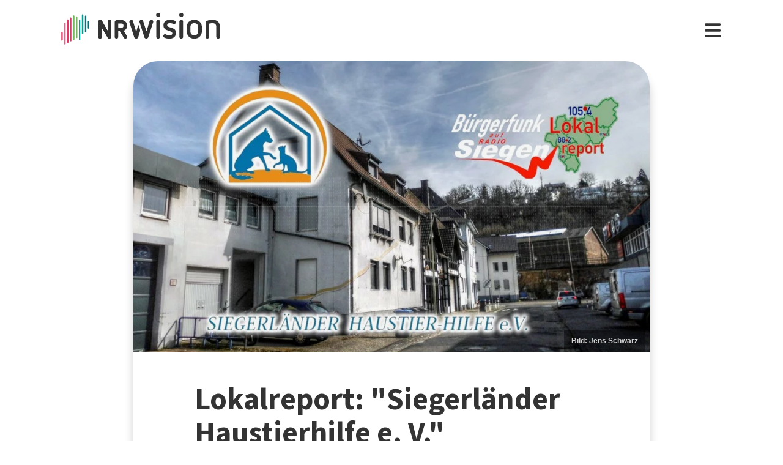

--- FILE ---
content_type: text/html; charset=utf-8
request_url: https://www.nrwision.de/mediathek/lokalreport-siegerlaender-haustierhilfe-e-v-230322/
body_size: 18289
content:
<!DOCTYPE html>
<html lang="de">
	<head>
		<meta charset="utf-8">
		<!--
	This website is powered by TYPO3 - inspiring people to share!
	TYPO3 is a free open source Content Management Framework initially created by Kasper Skaarhoj and licensed under GNU/GPL.
	TYPO3 is copyright 1998-2026 of Kasper Skaarhoj. Extensions are copyright of their respective owners.
	Information and contribution at https://typo3.org/
-->
		<link rel="shortcut icon" href="//fileadmin/template/assets/icons/favicon.ico" type="image/vnd.microsoft.icon">
		<title>Siegerländer Haustierhilfe e. V. | Lokalreport | Lokalstudio Kreuztal | NRWision</title>
		<meta name="description" content="Der &quot;Siegerländer Haustierhilfe e. V.&quot; setzt sich für das Wohl von Tieren ein. Der Verein hilft Menschen, die finanzielle Schwierigkeiten haben. Bedürftige Menschen können hier Unterstützung bei der Pflege ihrer Haustiere erhalten. Im &quot;Lokalreport&quot; sind die 1. Vorsitzende Daniela Zamponi und das Vereinsmitglied Roswita Hüttemann zu Gast. Beide arbeiten schon seit über zehn Jahren bei dem &quot;Siegerländer Haustierhilfe e. V.&quot;. Im Interview erzählen die beiden, warum ihre Arbeit so wichtig ist.">
		<meta name="keywords" content=",Haustier,Armus,Rente,Verein,Engagement,Ehrenamt,Tier,Pflege,Tierarzt,Futter,">
		<meta name="viewport" content="width=device-width, initial-scale=1.0, user-scalable=yes,maximum-scale=5">
		<meta property="og:url" content="https://www.nrwision.de/mediathek/lokalreport-siegerlaender-haustierhilfe-e-v-230322/">
		<meta property="og:image" content="https://www.nrwision.de/index.php?eID=dumpFile&amp;t=f&amp;f=166981&amp;token=393edd8742bc4665ebff8a9255b2cb62594b3cf6">
		<meta property="og:image:width" content="800">
		<meta property="og:image:height" content="450">
		<meta property="og:title" content="Lokalreport: &quot;Siegerländer Haustierhilfe e. V.&quot;">
		<meta property="og:description" content="Der &quot;Siegerländer Haustierhilfe e. V.&quot; setzt sich für das Wohl von Tieren ein. Der Verein hilft Menschen, die finanzielle Schwierigkeiten haben. Bedürftige Menschen können hier Unterstützung bei der Pflege ihrer Haustiere erhalten. Im &quot;Lokalreport&quot; sind die 1. Vorsitzende Daniela Zamponi und das Vereinsmitglied Roswita Hüttemann zu Gast. Beide arbeiten schon seit über zehn Jahren bei dem &quot;Siegerländer Haustierhilfe e. V.&quot;. Im Interview erzählen die beiden, warum ihre Arbeit so wichtig ist.">
		<meta property="og:type" content="website">
		<meta name="twitter:card" content="summary_large_image">
		<meta name="twitter:title" content="Lokalreport: &quot;Siegerländer Haustierhilfe e. V.&quot;">
		<meta name="twitter:description" content="Der &quot;Siegerländer Haustierhilfe e. V.&quot; setzt sich für das Wohl von Tieren ein. Der Verein hilft Menschen, die finanzielle Schwierigkeiten haben. Bedürftige Menschen können hier Unterstützung bei der Pflege ihrer Haustiere erhalten. Im &quot;Lokalreport&quot; sind die 1. Vorsitzende Daniela Zamponi und das Vereinsmitglied Roswita Hüttemann zu Gast. Beide arbeiten schon seit über zehn Jahren bei dem &quot;Siegerländer Haustierhilfe e. V.&quot;. Im Interview erzählen die beiden, warum ihre Arbeit so wichtig ist.">
		<meta name="twitter:image" content="assets/proxsys/content-8/0159372284af8a24018704d7742b17aa/thumb_lokalreport_12_2023.mp3.png">
		<meta name="twitter:image:alt" content="Vorschaubild für Lokalreport: &quot;Siegerländer Haustierhilfe e. V.&quot; (Bild: Jens Schwarz)">
		<meta name="dc.date.issued" content="22.03.2023">
		<meta name="format-detection" content="telephone=no">
		<link rel="stylesheet" type="text/css" href="/typo3temp/assets/compressed/merged-996b2857b3a485a53cec6ddfb5d9d876-12d98020216f0b32443f325dbac6453a.css.gzip?1767688797" media="all">
		<link fetchpriority="heigh" as="image" type="image/jpeg" rel="preload" href="/fileadmin/_processed_assets_/5/1/csm_thumb_lokalreport_12_2023.mp3_c1b194a475.jpg">
		<title>Ansehen&nbsp;&#124;&nbsp;NRWision</title>
		<script type="text/javascript">
                var _mtm = _mtm || [];
                _mtm.push({'mtm.startTime': (new Date().getTime()), 'event': 'mtm.Start'});
                var d=document, g=d.createElement('script'), s=d.getElementsByTagName('script')[0];
                g.type='text/javascript'; g.async=true; g.defer=true; g.src='https://matomo.nrwision.de/js/container_ToOP5Lep.js'; s.parentNode.insertBefore(g,s);
            </script>
		<link rel="apple-touch-icon" sizes="180x180" href="/fileadmin/template/assets/icons/apple-touch-icon.png">
		<link rel="icon" type="image/png" href="/fileadmin/template/assets/icons/favicon-32x32.png" sizes="32x32">
		<link rel="icon" type="image/png" href="/fileadmin/template/assets/icons/favicon-16x16.png" sizes="16x16">
		<link rel="manifest" href="/fileadmin/template/assets/icons/manifest.json">
		<link rel="mask-icon" href="/fileadmin/template/assets/icons/safari-pinned-tab.svg" color="#5bbad5">
		<link rel="shortcut icon" href="/fileadmin/template/assets/icons/favicon.ico">
		<meta name="msapplication-config" content="/fileadmin/template/assets/icons/browserconfig.xml">
		<meta name="theme-color" content="#ffffff">
		<link rel="preconnect" href="https://matomo.nrwision.de">
		<link rel="canonical" href="https://www.nrwision.de/mediathek/lokalreport-siegerlaender-haustierhilfe-e-v-230322/">
		<link rel="stylesheet" href="/typo3temp/assets/vhs-assets-video-js-css.css?1768911394">
		<link rel="stylesheet" href="/typo3temp/assets/vhs-assets-resolution-switcher-css.css?1768910421">
		<link rel="stylesheet" href="/typo3temp/assets/vhs-assets-waveform-css.css?1768910421">
		<link rel="stylesheet" href="/typo3temp/assets/vhs-assets-thumbnails-css.css?1768910421">
		<link rel="stylesheet" href="/typo3temp/assets/vhs-assets-media-style-inline.css?1768910421">
		<link rel="stylesheet" href="/typo3temp/assets/vhs-assets-feedback-css.css?1768908754">
		<link rel="stylesheet" href="/typo3temp/assets/vhs-assets-survey-css.css?1768908754">
		<script type="text/javascript" src="/typo3temp/assets/vhs-assets-theme-init.js?1768911394"></script>
	</head>
	<body class="layout-">
		<div class="section--status"> </div>
		<div class="container">
			<header class="header">
				<div class="header__logo"> <a href="/"> <?xml version="1.0" encoding="UTF-8" standalone="no"?>
						 <!DOCTYPE svg PUBLIC "-//W3C//DTD SVG 1.1//EN" "http://www.w3.org/Graphics/SVG/1.1/DTD/svg11.dtd"> <svg width="100%" height="100%" viewBox="0 0 684 139" version="1.1" xmlns="http://www.w3.org/2000/svg" xmlns:xlink="http://www.w3.org/1999/xlink" xml:space="preserve" xmlns:serif="http://www.serif.com/" style="fill-rule:evenodd;clip-rule:evenodd;stroke-linejoin:round;stroke-miterlimit:2;"> <g transform="matrix(1,0,0,1,-65.8,-82.1)">
								<path d="M273.5,112.8C269.2,112.7 265.7,116.1 265.7,120.4L265.7,160.7L240.9,116.9C239.4,114.3 236.7,112.7 233.7,112.7C229.2,112.8 225.5,116.4 225.4,121L225.4,187.2C225.5,191.5 229,194.9 233.2,194.8C237.4,194.8 240.8,191.4 240.8,187.2L240.8,146.8L265.8,190.5C267.3,193.1 270,194.7 272.9,194.7C277.4,194.6 281.1,191 281.2,186.4L281.2,120.2C281.2,116.2 277.7,112.8 273.5,112.8Z" style="fill:currentColor;fill-rule:nonzero;"/>
									<path d="M273.5,112.8C269.2,112.7 265.7,116.1 265.7,120.4L265.7,160.7L240.9,116.9C239.4,114.3 236.7,112.7 233.7,112.7C229.2,112.8 225.5,116.4 225.4,121L225.4,187.2C225.5,191.5 229,194.9 233.2,194.8C237.4,194.8 240.8,191.4 240.8,187.2L240.8,146.8L265.8,190.5C267.3,193.1 270,194.7 272.9,194.7C277.4,194.6 281.1,191 281.2,186.4L281.2,120.2C281.2,116.2 277.7,112.8 273.5,112.8Z" style="fill:currentColor;fill-rule:nonzero;"/>
										<path d="M333.9,138.2C333.9,144.2 331,147.1 325.1,147.1L311.4,147.1L311.4,128.8L325.2,128.8C330.7,128.7 333.9,132.3 333.9,138.2ZM348.5,183.4L334.7,160.3C337.6,159.3 340.3,157.6 342.5,155.5C346.9,151.2 349.3,145.2 349.3,138.2C349.3,131.2 346.9,125 342.4,120.6C338,116.2 333.9,114 325.1,114C316.3,113.9 304.9,114 304.9,114C300,114 295.9,118 295.9,122.9L295.9,187.4C295.9,191.6 299.4,195 303.6,195C307.8,195 311.2,191.6 311.3,187.4L311.3,162L317.9,162L335.4,191.2C336.7,193.5 339.2,194.9 341.9,194.9C346,194.8 349.4,191.5 349.5,187.4C349.6,186 349.3,184.6 348.5,183.4" style="fill:currentColor;fill-rule:nonzero;"/>
											<path d="M474.8,120.7C474.8,116.2 478.4,112.6 482.9,112.6C487.3,112.6 490.9,116.1 490.9,120.5L490.9,186.8C491,191.2 487.5,194.8 483.1,194.9L482.9,194.9C478.4,194.9 474.8,191.3 474.8,186.8L474.8,120.7Z" style="fill:currentColor;fill-rule:nonzero;"/>
												<path d="M520.5,157.6C512.1,154.5 505.5,147.9 505.5,136.2C505.5,122.5 516.9,112.6 532.5,112.6C543.1,112.6 548.6,114.2 553.7,116.5C556.8,117.6 558.8,120.6 558.9,123.8C558.9,127.9 555.5,131.3 551.4,131.3C550.1,131.3 548.8,131 547.7,130.5C543.8,128.6 537.4,127.4 532.2,127.4C525.8,127.4 521.6,130.5 521.6,135.8C521.6,139.9 524.7,142.4 528,143.5L543.3,148.5C553.6,151.9 559.9,159 559.9,170.4C559.9,184.1 548.8,194.9 532.1,194.9C522.9,194.9 515.4,193.2 509.6,190.5C505.6,188.8 503.8,184.3 505.4,180.3C506.6,177.4 509.4,175.5 512.6,175.5C513.8,175.6 515,175.9 516.2,176.4C520.4,178.6 525.6,180 532.4,180C539.9,180 543.8,177.2 543.8,171.9C543.8,166.1 539.1,164.2 533.3,162.2L520.5,157.6Z" style="fill:currentColor;fill-rule:nonzero;"/>
													<path d="M574.2,120.7C574.2,116.2 577.8,112.6 582.3,112.6C586.7,112.6 590.3,116.1 590.3,120.5L590.3,186.8C590.4,191.2 586.9,194.8 582.5,194.9L582.3,194.9C577.8,194.9 574.2,191.3 574.2,186.8L574.2,120.7Z" style="fill:currentColor;fill-rule:nonzero;"/>
														<path d="M655,144.1C655,134.3 648.6,127.4 638.3,127.4C627.7,127.4 621.6,133.5 621.6,144.1L621.6,163.4C621.6,173.9 627.7,180 638.3,180C648.9,180 655,173.9 655,163.4L655,144.1ZM671.1,162.1C671.1,171.6 668,179.9 662,185.8C656.1,191.7 647.8,194.9 638.3,194.9C628.8,194.9 620.5,191.8 614.6,185.8C608.7,179.9 605.5,171.6 605.5,162.1L605.5,145.4C605.5,135.9 608.6,127.6 614.6,121.7C620.5,115.8 628.8,112.6 638.3,112.6C647.8,112.6 656.1,115.7 662,121.7C667.9,127.6 671.1,135.9 671.1,145.4L671.1,162.1Z" style="fill:currentColor;fill-rule:nonzero;"/>
															<path d="M732.9,142.6C732.9,133.1 727.3,127.4 717.6,127.4C712.5,127.4 707.4,128.1 702.4,129.4L702.4,186.7C702.4,191.1 698.8,194.7 694.4,194.7C690,194.7 686.4,191.1 686.4,186.7L686.4,126.1C686.4,121.8 689.1,117.9 693.3,116.6C701.1,113.9 709.4,112.5 717.7,112.5C726.9,112.5 734.7,115.5 740.3,121.2C745.9,126.8 749,134.6 749,143.7L749,186.7C749,191.2 745.4,194.8 741,194.8L740.9,194.8C736.5,194.8 732.9,191.3 732.9,186.9L732.9,142.6Z" style="fill:currentColor;fill-rule:nonzero;"/>
																<path d="M461.8,120.7C461.8,116.3 458.3,112.6 453.8,112.6C450.4,112.6 446.9,114.8 446,118.2L432.8,163.4L418.2,118.2C417.4,115.1 414.4,113 411.3,112.7C411,112.7 410.7,112.6 410.4,112.6C409.9,112.6 409.3,112.7 408.8,112.8L408.6,112.8C407.7,113 406.8,113.3 406,113.8C405.2,114.2 404.6,114.9 404.2,115.6C403.1,117 402.4,118.8 402.4,120.7C402.4,121.5 402.5,122.3 402.7,123L422.7,185.8L423.4,188.3C424.5,192.4 428.3,195 432.3,194.8L433,194.8C433.1,194.8 433.3,194.8 433.4,194.7C433.5,194.7 433.6,194.7 433.7,194.6C433.9,194.6 434.2,194.5 434.4,194.4C437.3,193.6 439.8,191.3 440.7,188.2L440.7,188.1L461.4,122.9C461.8,122.3 461.9,121.5 461.8,120.7Z" style="fill:currentColor;fill-rule:nonzero;"/>
																	<path d="M388.5,165.7L374.6,118.2C373.7,114.8 370.2,112.6 366.8,112.6C362.4,112.6 358.8,116.3 358.8,120.7C358.8,121.5 358.9,122.3 359.1,123L379.9,188.4C381.4,193.2 386.5,195.9 391.3,194.4C394.3,193.5 396.6,191.1 397.4,188.1L404.9,162.3C405.5,160.2 405.5,158 404.9,155.9L399.7,138C399.2,136.3 396.7,136.3 396.2,138L388.5,165.7Z" style="fill:currentColor;fill-rule:nonzero;"/> </g> <g transform="matrix(1,0,0,1,-65.8,-82.1)">
																		<path d="M483,100.3C478,100.3 473.9,96.2 473.9,91.2C473.9,86.2 478,82.1 483,82.1C488,82.1 492,86.1 492.1,91.1C492.1,96.3 488,100.3 483,100.3Z" style="fill:currentColor;fill-rule:nonzero;"/> </g> <g transform="matrix(1,0,0,1,-65.8,-82.1)">
																			<path d="M582.4,100.3C577.4,100.3 573.3,96.2 573.3,91.2C573.3,86.2 577.4,82.1 582.4,82.1C587.4,82.1 591.4,86.1 591.5,91.1C591.4,96.3 587.4,100.3 582.4,100.3Z" style="fill:currentColor;fill-rule:nonzero;"/> </g> <g transform="matrix(1,0,0,1,-65.8,-82.1)"> <g>
																					<path d="M68.9,203.3C67.2,203.3 65.8,201.9 65.8,200.2L65.8,168.3C65.8,166.6 67.2,165.2 68.9,165.2C70.6,165.2 72,166.6 72,168.3L72,200.2C72,201.9 70.6,203.3 68.9,203.3Z" style="fill:rgb(235,101,135);fill-rule:nonzero;"/> </g> <g>
																						<path d="M68.9,203.3C67.2,203.3 65.8,201.9 65.8,200.2L65.8,168.3C65.8,166.6 67.2,165.2 68.9,165.2C70.6,165.2 72,166.6 72,168.3L72,200.2C72,201.9 70.6,203.3 68.9,203.3Z" style="fill:rgb(235,101,135);fill-rule:nonzero;"/> </g> <g>
																							<path d="M81.6,124.7C79.9,124.7 78.5,126.1 78.5,127.8L78.5,217.5C78.5,219.2 79.9,220.6 81.6,220.6C83.3,220.6 84.7,219.2 84.7,217.5L84.7,127.9C84.7,126.1 83.3,124.7 81.6,124.7Z" style="fill:rgb(235,101,135);fill-rule:nonzero;"/> </g> <g>
																								<path d="M94.3,110.9C92.6,110.9 91.2,112.3 91.2,114L91.2,210.2C91.2,211.9 92.6,213.3 94.3,213.3C96,213.3 97.4,211.9 97.4,210.2L97.4,114C97.4,112.3 96,110.9 94.3,110.9Z" style="fill:rgb(230,50,100);fill-rule:nonzero;"/> </g> <g>
																									<path d="M107,102.3C105.3,102.3 103.9,103.7 103.9,105.4L103.9,203.7C103.9,205.4 105.3,206.8 107,206.8C108.7,206.8 110.1,205.4 110.1,203.7L110.1,105.5C110.1,103.7 108.7,102.3 107,102.3Z" style="fill:rgb(230,50,100);fill-rule:nonzero;"/> </g> <g>
																										<path d="M119.7,93.1C118,93.1 116.6,94.5 116.6,96.2L116.6,198.3C116.6,200 118,201.4 119.7,201.4C121.4,201.4 122.8,200 122.8,198.3L122.8,96.3C122.8,94.5 121.4,93.1 119.7,93.1Z" style="fill:rgb(115,185,90);fill-rule:nonzero;"/> </g> <g>
																											<path d="M132.4,97.6C130.7,97.6 129.3,99 129.3,100.7L129.3,189.4C129.3,191.1 130.7,192.5 132.4,192.5C134.1,192.5 135.5,191.1 135.5,189.4L135.5,100.8C135.5,99 134.1,97.6 132.4,97.6Z" style="fill:rgb(115,185,90);fill-rule:nonzero;"/> </g> <g>
																												<path d="M145.1,110.9C143.4,110.9 142,112.3 142,114L142,198.3C142,200 143.4,201.4 145.1,201.4C146.8,201.4 148.2,200 148.2,198.3L148.2,114C148.2,112.3 146.8,110.9 145.1,110.9Z" style="fill:rgb(0,160,150);fill-rule:nonzero;"/> </g> <g>
																													<path d="M157.8,175.3C156.1,175.3 154.7,173.9 154.7,172.2L154.7,91.6C154.7,89.9 156.1,88.5 157.8,88.5C159.5,88.5 160.9,89.9 160.9,91.6L160.9,172.2C161,173.9 159.5,175.3 157.8,175.3Z" style="fill:rgb(0,160,150);fill-rule:nonzero;"/> </g> <g>
																														<path d="M170.5,167.1C168.8,167.1 167.4,165.7 167.4,164L167.4,97.2C167.4,95.5 168.8,94.1 170.5,94.1C172.2,94.1 173.6,95.5 173.6,97.2L173.6,164C173.7,165.7 172.3,167.1 170.5,167.1Z" style="fill:rgb(0,115,125);fill-rule:nonzero;"/> </g> <g>
																															<path d="M183.2,151.3C181.5,151.3 180.1,149.9 180.1,148.2L180.1,120.7C180.1,119 181.5,117.6 183.2,117.6C184.9,117.6 186.3,119 186.3,120.7L186.3,148.2C186.4,149.9 185,151.3 183.2,151.3Z" style="fill:rgb(0,115,125);fill-rule:nonzero;"/> </g> </g> </svg> </a> </div>
																											<nav class="menu">
																												<ul class="menu__list">
																													<li class="menu__item">
																														<div class="menu__link">
																															<div class="search">
																																<div class="search__control">
																																	<form id="form-header__search" class="searchInput" action="https://www.nrwision.de/mediathek/suche"> <input type="submit" hidden> <input id="header__search" class="search__input" type="text" name="query" placeholder="Suchen" autocomplete="off" data-autocomplete> <span class="search__icon"> <i class="fa-solid fa-magnifying-glass"></i> </span> </form>
																																	 </div>
																																 </div>
																															 </div>
																														 </li>
																													<li class="menu__item menu__item--has-submenu"> <a class="menu__link" href="/mediathek/start" target="" title="Mediathek" > Mediathek </a>
																														<button type="button" class="menu__toggle" > <i class="fa-solid fa-chevron-down"></i> </button>
																														<div class="menu__submenu">
																															<div class="menu__teaser">
																																<h4 class="menu__teaser-header"> Mediathek </h4>
																																<div class="menu__teaser-image"> <img alt="Page/" src="/fileadmin/_processed_/e/7/csm_mediathek_teaser2_1d392c1c31.jpg" width="540" height="361"> </div>
																																<div class="menu__teaser-text"> Video- und Audio-Beiträge aus dem Programm von NRWision rund um die Uhr online in der Mediathek abrufen </div>
																																 </div>
																															<ul class="menu__sublist">
																																<li class="menu__subitem"> <a class="menu__sublink" href="/mediathek/tipps" target="" title="Tipps der Woche" > Tipps der Woche </a> </li>
																																<li class="menu__subitem"> <a class="menu__sublink" href="/mediathek/charts" target="" title="Mediathek-Charts" > Mediathek-Charts </a> </li>
																																<li class="menu__subitem"> <a class="menu__sublink" href="/mediathek/neu" target="" title="NEU in der Mediathek" > NEU in der Mediathek </a> </li>
																																<li class="menu__subitem"> <a class="menu__sublink" href="/mediathek/sendungen" target="" title="Sendungen von A bis Z" > Sendungen von A bis Z </a> </li>
																																<li class="menu__subitem"> <a class="menu__sublink" href="/mediathek/macher" target="" title="Macher*innen von A bis Z" > Macher*innen von A bis Z </a> </li>
																																<li class="menu__subitem"> <a class="menu__sublink" href="/mediathek/orte" target="" title="Orte von A bis Z" > Orte von A bis Z </a> </li>
																																<li class="menu__subitem"> <a class="menu__sublink" href="/mediathek/themen" target="" title="Themen von A bis Z" > Themen von A bis Z </a> </li>
																																<li class="menu__subitem"> <a class="menu__sublink" href="/mediathek/typ" target="" title="Sendungen nach Genre" > Sendungen nach Genre </a> </li>
																																<li class="menu__subitem"> <a class="menu__sublink" href="/mediathek/radiosender" target="" title="Radiosender in NRW" > Radiosender in NRW </a> </li>
																																<li class="menu__subitem"> <a class="menu__sublink" href="/mediathek/suche" target="" title="Mediathek-Suche" > Mediathek-Suche </a> </li>
																																<li class="menu__subitem"> <a class="menu__sublink" href="/mediathek/so-denkt-nrw" target="" title="Unser Meinungs-Mosaik" > Unser Meinungs-Mosaik </a> </li>
																																<li class="menu__subitem"> <a class="menu__sublink" href="/nrwohnzimmer-lebensgeschichten" target="" title="Dein NRWohnzimmer: Lebensgeschichten" > Dein NRWohnzimmer: Lebensgeschichten </a> </li>
																																<li class="menu__subitem"> <a class="menu__sublink" href="/nrwision-you" target="" title="Dein NRWohnzimmer: NRWision You" > Dein NRWohnzimmer: NRWision You </a> </li>
																																 </ul>
																															 </div>
																														 </li>
																													<li class="menu__item menu__item--has-submenu"> <a class="menu__link" href="/tv" target="" title="TV-Programm" > TV-Programm </a>
																														<button type="button" class="menu__toggle" > <i class="fa-solid fa-chevron-down"></i> </button>
																														<div class="menu__submenu">
																															<div class="menu__teaser">
																																<h4 class="menu__teaser-header"> TV-Programm </h4>
																																<div class="menu__teaser-image"> <img alt="Page/" src="/fileadmin/_processed_/e/a/csm_tvprogramm_teaser_efc0724932.jpg" width="540" height="304"> </div>
																																<div class="menu__teaser-text"> Unser Fernsehprogramm mit Online-TV, Programm-Infos, Sendezeiten und Mediathek-Links auf einen Blick </div>
																																 </div>
																															<ul class="menu__sublist">
																																<li class="menu__subitem"> <a class="menu__sublink" href="/tv/programmschema" target="" title="Programmschema" > Programmschema </a> </li>
																																<li class="menu__subitem"> <a class="menu__sublink" href="/tv/osterprogramm" target="" title="Osterprogramm" > Osterprogramm </a> </li>
																																<li class="menu__subitem"> <a class="menu__sublink" href="/tv/sommerprogramm" target="" title="Sommerprogramm" > Sommerprogramm </a> </li>
																																<li class="menu__subitem"> <a class="menu__sublink" href="/tv/herbstprogramm" target="" title="Herbstprogramm" > Herbstprogramm </a> </li>
																																<li class="menu__subitem"> <a class="menu__sublink" href="/tv/winterprogramm" target="" title="Winterprogramm" > Winterprogramm </a> </li>
																																 </ul>
																															 </div>
																														 </li>
																													<li class="menu__item menu__item--has-submenu"> <a class="menu__link" href="/mitmachen" target="" title="mitmachen" > mitmachen </a>
																														<button type="button" class="menu__toggle" > <i class="fa-solid fa-chevron-down"></i> </button>
																														<div class="menu__submenu">
																															<div class="menu__teaser">
																																<h4 class="menu__teaser-header"> mitmachen </h4>
																																<div class="menu__teaser-image"> <img alt="Page/" src="/fileadmin/_processed_/b/5/csm_mitmachen_teaser_cb95178447.jpg" width="540" height="304"> </div>
																																<div class="menu__teaser-text"> Zeig deine selbst produzierten Video- und Audio-Beiträge bei NRWision. Hier gibt&#039;s alle Infos zum Mitmachen ... </div>
																																 </div>
																															<ul class="menu__sublist">
																																<li class="menu__subitem"> <a class="menu__sublink" href="/mitmachen/anleitung" target="" title="Anleitung" > Anleitung </a> </li>
																																<li class="menu__subitem"> <a class="menu__sublink" href="/mitmachen/registrieren" target="" title="Registrieren" > Registrieren </a> </li>
																																<li class="menu__subitem"> <a class="menu__sublink" href="/mitmachen/upload" target="" title="Upload-Tool" > Upload-Tool </a> </li>
																																<li class="menu__subitem"> <a class="menu__sublink" href="/mitmachen/aktionen" target="" title="Aktionen" > Aktionen </a> </li>
																																<li class="menu__subitem"> <a class="menu__sublink" href="/mitmachen/wissen" target="" title="Wissen für Macher*innen" > Wissen für Macher*innen </a> </li>
																																<li class="menu__subitem"> <a class="menu__sublink" href="/mitmachen/medienbox-nrw" target="" title="Medienbox NRW" > Medienbox NRW </a> </li>
																																<li class="menu__subitem"> <a class="menu__sublink" href="/mitmachen/nutzungsregelung" target="" title="Nutzungsregelung" > Nutzungsregelung </a> </li>
																																 </ul>
																															 </div>
																														 </li>
																													<li class="menu__item menu__item--has-submenu"> <a class="menu__link" href="/info" target="" title="mehr erfahren" > mehr erfahren </a>
																														<button type="button" class="menu__toggle" > <i class="fa-solid fa-chevron-down"></i> </button>
																														<div class="menu__submenu">
																															<div class="menu__teaser">
																																<h4 class="menu__teaser-header"> mehr erfahren </h4>
																																<div class="menu__teaser-image"> <img alt="Page/" src="/fileadmin/_processed_/2/9/csm_herzlichwillkommen_teaser_45099ef501.jpg" width="540" height="304"> </div>
																																<div class="menu__teaser-text"> Wir zeigen, was Nordrhein-Westfalen bewegt - hier in unserer Mediathek und im landesweiten TV-Lernsender! </div>
																																 </div>
																															<ul class="menu__sublist">
																																<li class="menu__subitem"> <a class="menu__sublink" href="/info/allgemein" target="" title="Was ist NRWision?" > Was ist NRWision? </a> </li>
																																<li class="menu__subitem"> <a class="menu__sublink" href="/info/empfang" target="" title="Empfang im TV" > Empfang im TV </a> </li>
																																<li class="menu__subitem"> <a class="menu__sublink" href="/info/redaktion" target="" title="Redaktion" > Redaktion </a> </li>
																																<li class="menu__subitem"> <a class="menu__sublink" href="/info/team" target="" title="Team" > Team </a> </li>
																																<li class="menu__subitem"> <a class="menu__sublink" href="/info/jobs" target="" title="Jobs" > Jobs </a> </li>
																																<li class="menu__subitem"> <a class="menu__sublink" href="/info/newsletter" target="" title="Newsletter" > Newsletter </a> </li>
																																<li class="menu__subitem"> <a class="menu__sublink" href="/info/downloads" target="" title="Downloads" > Downloads </a> </li>
																																<li class="menu__subitem"> <a class="menu__sublink" href="/info/presse" target="" title="Presse" > Presse </a> </li>
																																<li class="menu__subitem"> <a class="menu__sublink" href="/info/social-media" target="" title="Social Media" > Social Media </a> </li>
																																<li class="menu__subitem"> <a class="menu__sublink" href="/info/kontakt" target="" title="Kontakt" > Kontakt </a> </li>
																																 </ul>
																															 </div>
																														 </li>
																													 </ul>
																												 </nav>
																											<div class="menu__open"> <i class="fas fa-bars"></i> </div>
																											<div class="menu__close"> <i class="fas fa-times"></i> </div>
																											<div class="search">
																												<div class="search__control">
																													<form id="form-menu__search" class="searchInput" action="https://www.nrwision.de/mediathek/suche"> <input type="submit" hidden> <input id="menu__search" class="search__input" type="text" name="query" placeholder="Suchen" autocomplete="off" data-autocomplete> <span class="search__icon"> <i class="fa-solid fa-magnifying-glass"></i> </span> </form>
																													 </div>
																												 </div>
																											<div class="theme-toggle-wrapper">
																												<button id="theme-toggle" class="button theme-toggle"> <i class="fa-regular fa-sun theme-toggle-light"></i> <i class="fa-regular fa-moon theme-toggle-dark"></i> </button>
																												 </div>
																											 </header>
																										 <main class="main">
																											<section class="section section--media">
																												<div class="card-container">
																													<script type="application/ld+json">
                    {"@context":"http:\/\/schema.org","@type":"AudioObject","image":{"@type":"ImageObject","url":"\/assets\/proxsys\/content-8\/0159372284af8a24018704d7742b17aa\/thumb_lokalreport_12_2023.mp3.png","height":450,"width":800},"name":"Lokalreport: \u0022Siegerl\u00e4nder Haustierhilfe e. V.\u0022","headline":"Lokalreport: \u0022Siegerl\u00e4nder Haustierhilfe e. V.\u0022","publisher":{"@type":"Organization","name":"NRWision","logo":{"type":"ImageObject","url":"https:\/\/www.nrwision.de\/typo3conf\/ext\/nrwision\/template\/assets\/img\/nrwision_logo_126x36.png","height":36,"width":126}},"description":"Der \u0022Siegerl\u00e4nder Haustierhilfe e. V.\u0022 setzt sich f\u00fcr das Wohl von Tieren ein. Der Verein hilft Menschen, die finanzielle Schwierigkeiten haben. Bed\u00fcrftige Menschen k\u00f6nnen hier Unterst\u00fctzung bei der Pflege ihrer Haustiere erhalten. Im \u0022Lokalreport\u0022 sind die 1. Vorsitzende Daniela Zamponi und das Vereinsmitglied Roswita H\u00fcttemann zu Gast. Beide arbeiten schon seit \u00fcber zehn Jahren bei dem \u0022Siegerl\u00e4nder Haustierhilfe e. V.\u0022. Im Interview erz\u00e4hlen die beiden, warum ihre Arbeit so wichtig ist.","author":{"type":"Person","name":"Lokalstudio Kreuztal"},"datePublished":"2023-03-22T11:10:10.000+0100","dateModified":"2023-03-22T11:10:10.114+0100","thumbnailUrl":"\/assets\/proxsys\/content-8\/0159372284af8a24018704d7742b17aa\/thumb_lokalreport_12_2023.mp3.png","uploadDate":"2023-03-22T11:10:10.000+0100","duration":"PT00H56M55S","contentUrl":"https:\/\/www.nrwision.de\/assets\/proxsys\/content-8\/0159372284af8a24018704d8886217b4\/v.1.0.lokalreport_12_2023.mp3.m4a","embedUrl":"https:\/\/www.nrwision.de\/mediathek\/lokalreport-siegerlaender-haustierhilfe-e-v-230322\/","@id":"https:\/\/www.nrwision.de\/mediathek\/lokalreport-siegerlaender-haustierhilfe-e-v-230322\/","url":"https:\/\/www.nrwision.de\/mediathek\/lokalreport-siegerlaender-haustierhilfe-e-v-230322\/"}
</script>
																													<div id="assetPlayer" data-resize data-events="resize">
																														<div class=" widescreen"> <audio id="aplayer0159372284af8a24018704d7742b17aa" class="audio video-js vjs-fluid vjs-default-skin vjs-big-play-centered vjs-nofull" controls data-vjs-settings='{"playbackRates": [0.5, 1, 1.5, 2], "html5": { "vhs": { "overrideNative": true }, "nativeVideoTracks": false, "nativeAudioTracks": false, "nativeTextTracks": false }}' data-photo-credit="Bild: Jens Schwarz" data-wav-dat="https://www.nrwision.de/assets/proxsys/content-8/0159372284af8a24018704d99f7d17c3/v.1.0.lokalreport_12_2023.mp3.dat" data-thumbnail="/fileadmin/_processed_/5/1/csm_thumb_lokalreport_12_2023.mp3_2939ed8cc8.jpg" data-matomo-title="Lokalreport: &quot;Siegerländer Haustierhilfe e. V.&quot;" data-matomo-resource="https://fms.nrwision.de/vod/lokalreport_12_2023.mp3" data-action="/count/audio/0159372284af8a24018704d7742b17aa.json?no_cache=1&amp;cHash=dd41d9a1f0cb4eb0b55e9f9a982419da" autoplay="" playsinline="playsinline" webkit-playsinline="playsinline" preload="auto" > <source src="https://fms.nrwision.de/vod/_definst_/mp4:content-8/0159372284af8a24018704d8886217b4/v.1.0.lokalreport_12_2023.mp3.m4a/playlist.m3u8" type="application/x-mpegURL" > </audio> </div>
																														 </div>
																													<div class="card__content">
																														<h1 class="card__title"> Lokalreport: &quot;Siegerländer Haustierhilfe e. V.&quot; </h1>
																														<p class="card__subtitle"> Lokalmagazin aus dem Lokalstudio Kreuztal </p>
																														<div class="card__metadata"> Audio | Magazin | <a href="#user-info">Lokalstudio Kreuztal</a> | <a href="/mediathek/orte/kreuztal">Kreuztal</a> | 22.03.2023 | Erstausstrahlung bei Radio Siegen am 19.03.2023 | <a href="#section--form">0 Kommentare</a> </div>
																														<div class="card__description">
																															<p>Der "Siegerländer Haustierhilfe e. V." setzt sich für das Wohl von Tieren ein. Der Verein hilft Menschen, die finanzielle Schwierigkeiten haben. Bedürftige Menschen können hier Unterstützung bei der <a href="/mediathek/themen/pflege">Pflege</a> ihrer Haustiere erhalten. Im "Lokalreport" sind die 1. Vorsitzende Daniela Zamponi und das Vereinsmitglied Roswita Hüttemann zu Gast. Beide arbeiten schon seit über zehn Jahren bei dem "Siegerländer Haustierhilfe e. V.". Im Interview erzählen die beiden, warum ihre <a href="/mediathek/themen/arbeit">Arbeit</a> so wichtig ist.</p>
																															 </div>
																														<div class="card__footer">
																															<div class="card__tags"> <a href="/mediathek/suche?01593722544e41190155baac4f330530=Haustier&amp;cHash=5a56f9c55706cf83bfdd1500eafb46a4"> Haustier </a> | <a href="/mediathek/suche?01593722544e41190155baac4f330530=Armus&amp;cHash=f2eac15e70c52f346bb01bc582f252f0"> Armus </a> | <a href="/mediathek/suche?01593722544e41190155baac4f330530=Rente&amp;cHash=136efc8de5a8c51321261f5bdc6cb83e"> Rente </a> | <a href="/mediathek/suche?01593722544e41190155baac4f330530=Verein&amp;cHash=b5a89d44f79d5c9ba3dbbf8cccb59cc9"> Verein </a> | <a href="/mediathek/suche?01593722544e41190155baac4f330530=Engagement&amp;cHash=79a1365bd83d01869e62b6954fe2ebc0"> Engagement </a> | <a href="/mediathek/suche?01593722544e41190155baac4f330530=Ehrenamt&amp;cHash=31b4e099f545688e6386505fc5f4faeb"> Ehrenamt </a> | <a href="/mediathek/suche?01593722544e41190155baac4f330530=Tier&amp;cHash=24a4fa8e56f324ddeb4e5d6ade9662cf"> Tier </a> | <a href="/mediathek/suche?01593722544e41190155baac4f330530=Pflege&amp;cHash=3f9270bbba5d6a6989bb2d937f16e426"> Pflege </a> | <a href="/mediathek/suche?01593722544e41190155baac4f330530=Tierarzt&amp;cHash=1d84050699020b8b127401f23c2089fd"> Tierarzt </a> | <a href="/mediathek/suche?01593722544e41190155baac4f330530=Futter&amp;cHash=85597a46786021337034e1be57cddb82"> Futter </a> </div>
																															<div class="card__buttons">
																																<div class="card__share">
																																	<button id="shareToggle" class="button button--indigo"> <i class="fa-solid fa-share" aria-hidden="true" title="teilen"></i>&nbsp;Teilen </button>
																																	<div id="shareDialog" class="share__dialog">
																																		<div data-theme="white" data-orientation="horizontal" data-mail-url="mailto:" data-services="[&quot;whatsapp&quot;,&quot;facebook&quot;,&quot;twitter&quot;,&quot;mail&quot;]" data-lang="de" class="shariff"></div>
																																		<ul class="share__buttons">
																																			<li class="share__button"> <a href='#' class="overlay__open" data-overlay="embed"> <i class="fa-solid fa-code"></i><span class="share_text">einbetten</span> </a> </li>
																																			<li class="share__button share__button--qrcode"> <a href='#' class="overlay__open" data-overlay="qrcode"> <img src="[data-uri]" width="100px" height="100px" alt="QRCode" > <span class="share_text">QR-Code</span> </a> </li>
																																			 </ul>
																																		 </div>
																																	 </div>
																																<button class="button button--indigo overlay__open" data-overlay="feedback"> Feedback </button>
																																 </div>
																															 </div>
																														 </div>
																													 </div>
																												 </section>
																											<div data-overlay="feedback" class="overlay" >
																												<div class="overlay__card">
																													<div class="overlay__content">
																														<h3>Dein Feedback</h3>
																														<p> Wir freuen uns auf Deine Rückmeldung per Mail zu dieser Sendung. Was möchtest Du tun? </p>
																														<div class="button--block">
																															<button class="button"> <a href="mailto:redaktion@nrwision.de?subject=Nachricht%20an%20Macher%20und%20Macherinnen&body=Liebe%20NRWision-Redaktion,%0D%0A%0D%0Abitte%20leitet%20diese%20Nachricht%20an%20die%20Produzenten%20und%20Produzentinnen%20der%20folgenden%20Sendung%20weiter:%0D%0A%0D%0A%title%%0D%0A%url%%0D%0AMeine%20Nachricht%20an%20die%20Macher%20und%20Macherinnen:" onclick="mailFeedback(this)">Nachricht an die Macher und Macherinnen</a> </button>
																															<br>
																															<button class="button"> <a href="mailto:redaktion@nrwision.de?subject=Fehler im Text&body=Liebe%20NRWision-Redaktion,%0D%0A%0D%0Aich bin auf einen inhaltlichen Fehler im Begleittext zur folgenden Sendung aufmerksam geworden:%0D%0A%0D%0A%title%%0D%0A%url%%0D%0AFehlerbeschreibung / Korrekturvorschlag:" onclick="mailFeedback(this)">Fehler im Text melden</a> </button>
																															<br>
																															<button class="button"> <a href="mailto:online@nrwision.de?subject=Technisches Problem&body=Liebes NRWision-Team,%0D%0A%0D%0Abeim Abruf der folgenden Sendung in der Mediathek bin ich auf ein technisches Problem gestoßen:%0D%0A%0D%0A%title%%0D%0A%url%%0D%0AMein System:%0D%0A%useragent%%0D%0A%0D%0AFehlerbeschreibung:" onclick="mailFeedback(this)">Technisches Problem melden</a> </button>
																															 </div>
																														 </div>
																													<button data-overlay="feedback" class="overlay__close" > <i class="fa-solid fa-xmark"></i> </button>
																													 </div>
																												 </div>
																											<div data-overlay="embed" class="overlay" >
																												<div class="overlay__card">
																													<div class="overlay__content">
																														<h3 class="title title--h3">HTML-Code zum Einbetten in Deine Website</h3>
																														<div class="embed__code"> <code id="embedCode"> &lt;div style=&quot;position:relative;padding-top:0;&quot;&gt; &lt;iframe src=&quot;https://www.nrwision.de/mediathek/embed/lokalreport-siegerlaender-haustierhilfe-e-v-230322/&quot; scrolling=&quot;no&quot; frameborder=&quot;0&quot; allowfullscreen style=&quot;position:relative;top:0;left:0;width:560px;height:410px;&quot;&gt;&lt;/iframe&gt; &lt;/div&gt; </code> </div>
																														<div class="embed__options">
																															<div class="form form__control"> <label class="form__radio-label" for="embedSizeFixed" > <input type="radio" id="embedSizeFixed" name="size" class="form__radio-button" value="560px|410px|relative|0" checked > feste Größe </label> <label class="form__radio-label" for="embedSizeResponsive" > <input type="radio" id="embedSizeResponsive" name="size" class="form__radio-button" value="100%|100%|absolute|74.21875%" > flexible Größe </label> </div>
																															 </div>
																														<div class="embed_submit">
																															<button id="embedClipboard" class="button button--cerise" data-clipboard-target="#embedCode" > Code kopieren </button>
																															 </div>
																														 </div>
																													<button data-overlay="embed" class="overlay__close" > <i class="fa-solid fa-xmark"></i> </button>
																													 </div>
																												 </div>
																											<div data-overlay="qrcode" class="overlay">
																												<div class="overlay__card">
																													<div class="overlay__content"> <img src="[data-uri]" width="200px" height="200px" alt="QRCode"> </div>
																													 </div>
																												 </div>
																											<section id="user-info" class="section section--card">
																												<div class="card-container">
																													<h2 class="card__header card__header--persian"> Infos: Lokalstudio Kreuztal </h2>
																													<section class="section section--hero section--infobox hero hero--image">
																														<div class="hero__content hero__content--no-padding">
																															<div class="hero__header">
																																<h3 class="title title--h3 truncate" data-truncate-lines="2"> Lokalstudio Kreuztal </h3>
																																 </div>
																															<p class="hero__subheader"> Bürgerfunk bei Radio Siegen </p>
																															<p>Das Lokalstudio Kreuztal ist mit der Radiosendung "Lokalreport" in der Mediathek von NRWision vertreten. Das Lokalmagazin wird von Ulla Schreiber und Jens Schwarz produziert und berichtet über Themen, Menschen und Geschichten aus der Region Siegen-Wittgenstein. Die Sendungen vom Lokalstudio Kreuztal sind im Bürgerfunk bei Radio Siegen zu hören.</p>
																															 </div>
																														<div class="hero__media">
																															<div class="hero__image"> <img src="/fileadmin/_processed_/2/d/csm_lokalreport_teaser_86c2e44889.jpg" width="1024" height="576" alt=""> </div>
																															 </div>
																														<div class="hero__links hero__links--no-padding"> <a class="button" href="/mediathek/macher/lokalstudio-kreuztal"> Mehr Informationen </a> </section>
																														 </div>
																													 </section>
																												<section id="section--form" class="section section--form" data-form-template>
																													<div class="card-container ">
																														<div class="section__header">
																															<h2>Verfasse deinen Kommentar</h2>
																															 </div>
																														<form data-abide="" novalidate="" name="newComment" class="form form--comment" id="comment-33" action="/index.json?tx_nrwision_ajax%5Baction%5D=create&amp;tx_nrwision_ajax%5Bcontroller%5D=Comment&amp;cHash=8b3d22c5c15c2ec7f491564e0ed76bd2" method="post">
																															<div> <input type="hidden" name="tx_nrwision_ajax[__referrer][@extension]" value=""> <input type="hidden" name="tx_nrwision_ajax[__referrer][@controller]" value="Standard"> <input type="hidden" name="tx_nrwision_ajax[__referrer][@action]" value="index"> <input type="hidden" name="tx_nrwision_ajax[__referrer][arguments]" value="YTowOnt93aa98620bf8e8cf9a6be6f65d545567ab288af3f"> <input type="hidden" name="tx_nrwision_ajax[__referrer][@request]" value="{&quot;@extension&quot;:null,&quot;@controller&quot;:&quot;Standard&quot;,&quot;@action&quot;:&quot;index&quot;}50f20c75ed97e7f002f4b805f03d5ee74a253b57"> <input type="hidden" name="tx_nrwision_ajax[__trustedProperties]" value="{&quot;newComment&quot;:{&quot;contentId&quot;:1,&quot;replyTo&quot;:1,&quot;vote&quot;:1,&quot;comment&quot;:1,&quot;username&quot;:1,&quot;email&quot;:1},&quot;pid&quot;:1,&quot;absenden&quot;:1}f483dcd20ccab7d206210458816379e3bdade9aa"> </div>
																															 <input type="hidden" name="tx_nrwision_ajax[newComment][contentId]" value="0159372284af8a24018704d7742b17aa"> <input type="hidden" name="tx_nrwision_ajax[pid]" value="5"> <input type="hidden" name="tx_nrwision_ajax[newComment][replyTo]" value="0"> <input type="hidden" name="tx_nrwision_ajax[newComment][vote]" value="0">
																															<div class="form__elements">
																																<div class="form__messages">
																																	<div data-abide-error class="alert callout" style="display: none;">
																																		<p><i class="fa-solid fa-triangle-exclamation"></i> Das Formular enthält noch Fehler.</p>
																																		 </div>
																																	<div class="status callout success hide"> Dein Kommentar wurde gespeichert und wird so schnell wie möglich von unserer Redaktion freigeschaltet. </div>
																																	<div class="status callout alert hide"> Dein Kommentar wurde nicht gespeichert </div>
																																	 </div>
																																<div class="form__group">
																																	<textarea required="required" rows="4" placeholder="Dein Kommentar" class="form__input" id="text" name="tx_nrwision_ajax[newComment][comment]"></textarea>
																																	 <i class="fn fn-nav-info" aria-hidden="true" title="Sprungmarken im Beitrag über [hh:mm:ss-Beschreibung]" style="margin-top: -2.1em; position: relative; float: left; right: -1rem; font-size: 120%;" > </i> <span class="form-error" data-form-error-for="text"> Nichts zu sagen? </span> </div>
																																<div class="form__group"> <input placeholder="Name" class="form__input" id="name" type="text" name="tx_nrwision_ajax[newComment][username]" required="required"> <span class="form-error" data-form-error-for="name"> Verrat uns Deinen Namen :-) </span> </div>
																																<div class="form__group"> <input pattern="email" placeholder="E-Mail-Adresse (wird nicht angezeigt)" class="form__input" id="email" type="text" name="tx_nrwision_ajax[newComment][email]" required="required"> <span class="form-error" data-form-error-for="email"> Ohne Deine E-Mail Adresse geht es nicht. Aber keine Sorge, die Adresse wird nicht veröffentlicht. </span> </div>
																																<div class="form__group">
																																	<button class="button button--cerise" type="submit" name="tx_nrwision_ajax[absenden]" value=""> Kommentar absenden </button>
																																	 </div>
																																 </div>
																															 </form>
																														 </div>
																													 </section>
																												<section class="section">
																													<div class="section__header"> <a href="/mediathek/sendungen/lokalreport-kreuztal">
																															<h2> Mehr davon <i class="fa-solid fa-angle-right"></i> </h2>
																															 </a> </div>
																													<div class="cards color--wheel-2">
																														<div class="card__item"> <a class="card__link" href="/mediathek/lokalreport-durchblick-autorenzeitschrift-aus-siegen-251211/">
																																<div class="card card--asset">
																																	<div class="card__image" > <img alt="Lokalreport: durchblick - Autorenzeitschrift aus Siegen" src="/fileadmin/_processed_/b/2/csm_thumb_lokalreport_50_2025.mp3_d96597df95.jpg" width="500"> </div>
																																	<div class="card__content">
																																		<p class="card__date">11.12.2025 - 56 Min.</p>
																																		<h2 class="card__title u--truncated"> Lokalreport: durchblick - Autorenzeitschrift aus Siegen </h2>
																																		<p class="card__subtitle u--truncated"> Lokalmagazin aus dem Lokalstudio Kreuztal </p>
																																		 </div>
																																	<div class="card__metadata">
																																		<ul class="card__metalist card__metalist--short">
																																			<li>Audio</li>
																																			<li>Lokalstudio Kreuztal</li>
																																			 </ul>
																																		 </div>
																																	 </div>
																																 </a> </div>
																														<div class="card__item"> <a class="card__link" href="/mediathek/lokalreport-lebenshof-pino-und-freunde-in-siegen-251203/">
																																<div class="card card--asset">
																																	<div class="card__image" > <img alt="Lokalreport: Lebenshof &quot;Pino und Freunde&quot; in Siegen" src="/fileadmin/_processed_/6/c/csm_thumb_lokalreport_49_2025.mp3_e36609c0f6.jpg" width="500"> </div>
																																	<div class="card__content">
																																		<p class="card__date">03.12.2025 - 54 Min.</p>
																																		<h2 class="card__title u--truncated"> Lokalreport: Lebenshof &quot;Pino und Freunde&quot; in Siegen </h2>
																																		<p class="card__subtitle u--truncated"> Lokalmagazin aus dem Lokalstudio Kreuztal </p>
																																		 </div>
																																	<div class="card__metadata">
																																		<ul class="card__metalist card__metalist--short">
																																			<li>Audio</li>
																																			<li>Lokalstudio Kreuztal</li>
																																			 </ul>
																																		 </div>
																																	 </div>
																																 </a> </div>
																														<div class="card__item"> <a class="card__link" href="/mediathek/lokalreport-selbsthilfegruppe-tinnitus-siegen-251117/">
																																<div class="card card--asset">
																																	<div class="card__image" > <img alt="Lokalreport: Selbsthilfegruppe Tinnitus Siegen" src="/fileadmin/_processed_/1/5/csm_thumb_lokalreport_47_2025.mp3_0a2ea8fb7d.jpg" width="500"> </div>
																																	<div class="card__content">
																																		<p class="card__date">17.11.2025 - 58 Min.</p>
																																		<h2 class="card__title u--truncated"> Lokalreport: Selbsthilfegruppe Tinnitus Siegen </h2>
																																		<p class="card__subtitle u--truncated"> Lokalmagazin aus dem Lokalstudio Kreuztal </p>
																																		 </div>
																																	<div class="card__metadata">
																																		<ul class="card__metalist card__metalist--short">
																																			<li>Audio</li>
																																			<li>Lokalstudio Kreuztal</li>
																																			 </ul>
																																		 </div>
																																	 </div>
																																 </a> </div>
																														<div class="card__item"> <a class="card__link" href="/mediathek/lokalreport-shg-fuer-hoergeschaedigte-in-siegen-und-umgebung-251103/">
																																<div class="card card--asset">
																																	<div class="card__image" > <img alt="Lokalreport: SHG für Hörgeschädigte in Siegen und Umgebung" src="/fileadmin/_processed_/0/a/csm_thumb_lokalreport_44_2025.mp3_6ec8de24b9.jpg" width="500"> </div>
																																	<div class="card__content">
																																		<p class="card__date">03.11.2025 - 56 Min.</p>
																																		<h2 class="card__title u--truncated"> Lokalreport: SHG für Hörgeschädigte in Siegen und Umgebung </h2>
																																		<p class="card__subtitle u--truncated"> Lokalmagazin aus dem Lokalstudio Kreuztal </p>
																																		 </div>
																																	<div class="card__metadata">
																																		<ul class="card__metalist card__metalist--short">
																																			<li>Audio</li>
																																			<li>Lokalstudio Kreuztal</li>
																																			 </ul>
																																		 </div>
																																	 </div>
																																 </a> </div>
																														 </div>
																													 </section>
																												<section class="section">
																													<div class="section__header"> <a href="/mediathek/orte/kreuztal">
																															<h2> Mehr aus Kreuztal <i class="fa-solid fa-angle-right"></i> </h2>
																															 </a> </div>
																													<div class="cards color--wheel-1">
																														<div class="card__item"> <a class="card__link" href="/mediathek/lokalreport-selbsthilfegruppe-tinnitus-siegen-251117/">
																																<div class="card card--asset">
																																	<div class="card__image" > <img alt="Lokalreport: Selbsthilfegruppe Tinnitus Siegen" src="/fileadmin/_processed_/1/5/csm_thumb_lokalreport_47_2025.mp3_0a2ea8fb7d.jpg" width="500"> </div>
																																	<div class="card__content">
																																		<p class="card__date">17.11.2025 - 58 Min.</p>
																																		<h2 class="card__title u--truncated"> Lokalreport: Selbsthilfegruppe Tinnitus Siegen </h2>
																																		<p class="card__subtitle u--truncated"> Lokalmagazin aus dem Lokalstudio Kreuztal </p>
																																		 </div>
																																	<div class="card__metadata">
																																		<ul class="card__metalist card__metalist--short">
																																			<li>Audio</li>
																																			<li>Lokalstudio Kreuztal</li>
																																			 </ul>
																																		 </div>
																																	 </div>
																																 </a> </div>
																														<div class="card__item"> <a class="card__link" href="/mediathek/lokalreport-ist-luisa-hier-250722/">
																																<div class="card card--asset">
																																	<div class="card__image" > <img alt="Lokalreport: Ist Luisa hier?" src="/fileadmin/_processed_/3/9/csm_thumb_lokalreport_30_2025.mp3_d99dbd5b64.jpg" width="500"> </div>
																																	<div class="card__content">
																																		<p class="card__date">22.07.2025 - 57 Min.</p>
																																		<h2 class="card__title u--truncated"> Lokalreport: Ist Luisa hier? </h2>
																																		<p class="card__subtitle u--truncated"> Lokalmagazin aus dem Lokalstudio Kreuztal </p>
																																		 </div>
																																	<div class="card__metadata">
																																		<ul class="card__metalist card__metalist--short">
																																			<li>Audio</li>
																																			<li>Lokalstudio Kreuztal</li>
																																			 </ul>
																																		 </div>
																																	 </div>
																																 </a> </div>
																														<div class="card__item"> <a class="card__link" href="/mediathek/lokalreport-hans-bouchard-arbeiterkindde-250623/">
																																<div class="card card--asset">
																																	<div class="card__image" > <img alt="Lokalreport: Hans Bouchard, &quot;ArbeiterKind.de&quot;" src="/fileadmin/_processed_/c/9/csm_thumb_lokalreport_26_2025.mp3_0d529fecbe.jpg" width="500"> </div>
																																	<div class="card__content">
																																		<p class="card__date">23.06.2025 - 55 Min.</p>
																																		<h2 class="card__title u--truncated"> Lokalreport: Hans Bouchard, &quot;ArbeiterKind.de&quot; </h2>
																																		<p class="card__subtitle u--truncated"> Lokalmagazin aus dem Lokalstudio Kreuztal </p>
																																		 </div>
																																	<div class="card__metadata">
																																		<ul class="card__metalist card__metalist--short">
																																			<li>Audio</li>
																																			<li>Lokalstudio Kreuztal</li>
																																			 </ul>
																																		 </div>
																																	 </div>
																																 </a> </div>
																														<div class="card__item"> <a class="card__link" href="/mediathek/lokalreport-frauenselbsthilfe-krebs-siegen-katja-schuhen-und-andrea-folke-250604/">
																																<div class="card card--asset">
																																	<div class="card__image" > <img alt="Lokalreport: Frauenselbsthilfe Krebs Siegen - Katja Schuhen und Andrea Folke" src="/fileadmin/_processed_/7/4/csm_thumb_lokalreport_b_23_2025.mp3_37fcc1bc0b.jpg" width="500"> </div>
																																	<div class="card__content">
																																		<p class="card__date">04.06.2025 - 57 Min.</p>
																																		<h2 class="card__title u--truncated"> Lokalreport: Frauenselbsthilfe Krebs Siegen - Katja Schuhen und Andrea Folke </h2>
																																		<p class="card__subtitle u--truncated"> Lokalmagazin aus dem Lokalstudio Kreuztal </p>
																																		 </div>
																																	<div class="card__metadata">
																																		<ul class="card__metalist card__metalist--short">
																																			<li>Audio</li>
																																			<li>Lokalstudio Kreuztal</li>
																																			 </ul>
																																		 </div>
																																	 </div>
																																 </a> </div>
																														 </div>
																													 </section>
																												<section class="section">
																													<div class="section__header"> <a class="accordion-title" href="/mediathek/themen/lokales">
																															<h2> Mehr zum Thema Lokales <i class="fa-solid fa-angle-right"></i> </h2>
																															 </a> </div>
																													<div class="cards color--wheel-3">
																														<div class="card__item"> <a class="card__link" href="/mediathek/mnstrtv-roemisches-soest-neujahrsempfang-und-beethovenhalle-260119/">
																																<div class="card card--asset">
																																	<div class="card__image" data-preview-url="content-9/01593722953d4e71019bd76db7893cf1/v.1.0.mnstrtv_04_2026.mp4_480x270.mp4"> <img alt="MNSTR.TV: Römisches Soest, Neujahrsempfang und Beethovenhalle" src="/fileadmin/_processed_/4/2/csm_thumb_mnstrtv_04_2026.mp4_08b38ae17f.jpg" width="500"> </div>
																																	<div class="card__content">
																																		<p class="card__date">19.01.2026 - 13 Min.</p>
																																		<h2 class="card__title u--truncated"> MNSTR.TV: Römisches Soest, Neujahrsempfang und Beethovenhalle </h2>
																																		<p class="card__subtitle u--truncated"> Lokalmagazin von Werner Thiel aus Münster </p>
																																		 </div>
																																	<div class="card__metadata">
																																		<ul class="card__metalist card__metalist--short">
																																			<li>Video</li>
																																			<li>Werner Thiel</li>
																																			 </ul>
																																		 </div>
																																	 </div>
																																 </a> </div>
																														<div class="card__item"> <a class="card__link" href="/mediathek/viva-viersen-dieter-koennes-tv-moderator-aus-viersen-260119/">
																																<div class="card card--asset">
																																	<div class="card__image" > <img alt="Viva Viersen: Dieter Könnes, TV-Moderator aus Viersen" src="/fileadmin/_processed_/b/f/csm_thumb_vivaviersen_04_2026.mp3_2013572c01.jpg" width="500"> </div>
																																	<div class="card__content">
																																		<p class="card__date">19.01.2026 - 52 Min.</p>
																																		<h2 class="card__title u--truncated"> Viva Viersen: Dieter Könnes, TV-Moderator aus Viersen </h2>
																																		<p class="card__subtitle u--truncated"> Lokalmagazin von Studio Viersen </p>
																																		 </div>
																																	<div class="card__metadata">
																																		<ul class="card__metalist card__metalist--short">
																																			<li>Audio</li>
																																			<li>Studio Viersen</li>
																																			 </ul>
																																		 </div>
																																	 </div>
																																 </a> </div>
																														<div class="card__item"> <a class="card__link" href="/mediathek/unser-duisburg-mobilitaet-wuensche-fuer-2026-eine-kirche-als-museum-260119/">
																																<div class="card card--asset">
																																	<div class="card__image" > <img alt="Unser Duisburg: Mobilität, Wünsche für 2026, Eine Kirche als Museum" src="/fileadmin/_processed_/3/3/csm_thumb_unserduisburg_b_03_2026.mp3_3f881218f9.jpg" width="500"> </div>
																																	<div class="card__content">
																																		<p class="card__date">19.01.2026 - 16 Min.</p>
																																		<h2 class="card__title u--truncated"> Unser Duisburg: Mobilität, Wünsche für 2026, Eine Kirche als Museum </h2>
																																		<p class="card__subtitle u--truncated"> Sendung vom Medienforum Duisburg e. V. </p>
																																		 </div>
																																	<div class="card__metadata">
																																		<ul class="card__metalist card__metalist--short">
																																			<li>Audio</li>
																																			<li>Medienforum Duisburg e. V.</li>
																																			 </ul>
																																		 </div>
																																	 </div>
																																 </a> </div>
																														<div class="card__item"> <a class="card__link" href="/mediathek/hier-und-jetzt-brain-drain-effekt-love-at-first-slide-260115/">
																																<div class="card card--asset">
																																	<div class="card__image" > <img alt="Hier und Jetzt: Brain-Drain-Effekt, &quot;LOVE AT FIRST SLIDE&quot;" src="/fileadmin/_processed_/6/3/csm_thumb_hierundjetzt_03_2026.mp3_5b0e431e99.jpg" width="500"> </div>
																																	<div class="card__content">
																																		<p class="card__date">15.01.2026 - 61 Min.</p>
																																		<h2 class="card__title u--truncated"> Hier und Jetzt: Brain-Drain-Effekt, &quot;LOVE AT FIRST SLIDE&quot; </h2>
																																		<p class="card__subtitle u--truncated"> Lokalmagazin von Studio Eins e.V. aus Königswinter </p>
																																		 </div>
																																	<div class="card__metadata">
																																		<ul class="card__metalist card__metalist--short">
																																			<li>Audio</li>
																																			<li>Studio Eins e.V.</li>
																																			 </ul>
																																		 </div>
																																	 </div>
																																 </a> </div>
																														 </div>
																													 </section>
																												<div class="scrollToTop schedule__to-top"> <a href='#' title="nach oben scrollen"> <i class="fa-solid fa-chevron-up"></i> </a> </div>
																												 </main>
																											<footer class="footer">
																												<div class="footer__colophon">
																													<div class="footer__logo"> <?xml version="1.0" encoding="UTF-8" standalone="no"?>
																														 <!DOCTYPE svg PUBLIC "-//W3C//DTD SVG 1.1//EN" "http://www.w3.org/Graphics/SVG/1.1/DTD/svg11.dtd"> <svg width="100%" height="100%" viewBox="0 0 684 139" version="1.1" xmlns="http://www.w3.org/2000/svg" xmlns:xlink="http://www.w3.org/1999/xlink" xml:space="preserve" xmlns:serif="http://www.serif.com/" style="fill-rule:evenodd;clip-rule:evenodd;stroke-linejoin:round;stroke-miterlimit:2;"> <g transform="matrix(1,0,0,1,-65.8,-82.1)">
																																<path d="M273.5,112.8C269.2,112.7 265.7,116.1 265.7,120.4L265.7,160.7L240.9,116.9C239.4,114.3 236.7,112.7 233.7,112.7C229.2,112.8 225.5,116.4 225.4,121L225.4,187.2C225.5,191.5 229,194.9 233.2,194.8C237.4,194.8 240.8,191.4 240.8,187.2L240.8,146.8L265.8,190.5C267.3,193.1 270,194.7 272.9,194.7C277.4,194.6 281.1,191 281.2,186.4L281.2,120.2C281.2,116.2 277.7,112.8 273.5,112.8Z" style="fill:currentColor;fill-rule:nonzero;"/>
																																	<path d="M273.5,112.8C269.2,112.7 265.7,116.1 265.7,120.4L265.7,160.7L240.9,116.9C239.4,114.3 236.7,112.7 233.7,112.7C229.2,112.8 225.5,116.4 225.4,121L225.4,187.2C225.5,191.5 229,194.9 233.2,194.8C237.4,194.8 240.8,191.4 240.8,187.2L240.8,146.8L265.8,190.5C267.3,193.1 270,194.7 272.9,194.7C277.4,194.6 281.1,191 281.2,186.4L281.2,120.2C281.2,116.2 277.7,112.8 273.5,112.8Z" style="fill:currentColor;fill-rule:nonzero;"/>
																																		<path d="M333.9,138.2C333.9,144.2 331,147.1 325.1,147.1L311.4,147.1L311.4,128.8L325.2,128.8C330.7,128.7 333.9,132.3 333.9,138.2ZM348.5,183.4L334.7,160.3C337.6,159.3 340.3,157.6 342.5,155.5C346.9,151.2 349.3,145.2 349.3,138.2C349.3,131.2 346.9,125 342.4,120.6C338,116.2 333.9,114 325.1,114C316.3,113.9 304.9,114 304.9,114C300,114 295.9,118 295.9,122.9L295.9,187.4C295.9,191.6 299.4,195 303.6,195C307.8,195 311.2,191.6 311.3,187.4L311.3,162L317.9,162L335.4,191.2C336.7,193.5 339.2,194.9 341.9,194.9C346,194.8 349.4,191.5 349.5,187.4C349.6,186 349.3,184.6 348.5,183.4" style="fill:currentColor;fill-rule:nonzero;"/>
																																			<path d="M474.8,120.7C474.8,116.2 478.4,112.6 482.9,112.6C487.3,112.6 490.9,116.1 490.9,120.5L490.9,186.8C491,191.2 487.5,194.8 483.1,194.9L482.9,194.9C478.4,194.9 474.8,191.3 474.8,186.8L474.8,120.7Z" style="fill:currentColor;fill-rule:nonzero;"/>
																																				<path d="M520.5,157.6C512.1,154.5 505.5,147.9 505.5,136.2C505.5,122.5 516.9,112.6 532.5,112.6C543.1,112.6 548.6,114.2 553.7,116.5C556.8,117.6 558.8,120.6 558.9,123.8C558.9,127.9 555.5,131.3 551.4,131.3C550.1,131.3 548.8,131 547.7,130.5C543.8,128.6 537.4,127.4 532.2,127.4C525.8,127.4 521.6,130.5 521.6,135.8C521.6,139.9 524.7,142.4 528,143.5L543.3,148.5C553.6,151.9 559.9,159 559.9,170.4C559.9,184.1 548.8,194.9 532.1,194.9C522.9,194.9 515.4,193.2 509.6,190.5C505.6,188.8 503.8,184.3 505.4,180.3C506.6,177.4 509.4,175.5 512.6,175.5C513.8,175.6 515,175.9 516.2,176.4C520.4,178.6 525.6,180 532.4,180C539.9,180 543.8,177.2 543.8,171.9C543.8,166.1 539.1,164.2 533.3,162.2L520.5,157.6Z" style="fill:currentColor;fill-rule:nonzero;"/>
																																					<path d="M574.2,120.7C574.2,116.2 577.8,112.6 582.3,112.6C586.7,112.6 590.3,116.1 590.3,120.5L590.3,186.8C590.4,191.2 586.9,194.8 582.5,194.9L582.3,194.9C577.8,194.9 574.2,191.3 574.2,186.8L574.2,120.7Z" style="fill:currentColor;fill-rule:nonzero;"/>
																																						<path d="M655,144.1C655,134.3 648.6,127.4 638.3,127.4C627.7,127.4 621.6,133.5 621.6,144.1L621.6,163.4C621.6,173.9 627.7,180 638.3,180C648.9,180 655,173.9 655,163.4L655,144.1ZM671.1,162.1C671.1,171.6 668,179.9 662,185.8C656.1,191.7 647.8,194.9 638.3,194.9C628.8,194.9 620.5,191.8 614.6,185.8C608.7,179.9 605.5,171.6 605.5,162.1L605.5,145.4C605.5,135.9 608.6,127.6 614.6,121.7C620.5,115.8 628.8,112.6 638.3,112.6C647.8,112.6 656.1,115.7 662,121.7C667.9,127.6 671.1,135.9 671.1,145.4L671.1,162.1Z" style="fill:currentColor;fill-rule:nonzero;"/>
																																							<path d="M732.9,142.6C732.9,133.1 727.3,127.4 717.6,127.4C712.5,127.4 707.4,128.1 702.4,129.4L702.4,186.7C702.4,191.1 698.8,194.7 694.4,194.7C690,194.7 686.4,191.1 686.4,186.7L686.4,126.1C686.4,121.8 689.1,117.9 693.3,116.6C701.1,113.9 709.4,112.5 717.7,112.5C726.9,112.5 734.7,115.5 740.3,121.2C745.9,126.8 749,134.6 749,143.7L749,186.7C749,191.2 745.4,194.8 741,194.8L740.9,194.8C736.5,194.8 732.9,191.3 732.9,186.9L732.9,142.6Z" style="fill:currentColor;fill-rule:nonzero;"/>
																																								<path d="M461.8,120.7C461.8,116.3 458.3,112.6 453.8,112.6C450.4,112.6 446.9,114.8 446,118.2L432.8,163.4L418.2,118.2C417.4,115.1 414.4,113 411.3,112.7C411,112.7 410.7,112.6 410.4,112.6C409.9,112.6 409.3,112.7 408.8,112.8L408.6,112.8C407.7,113 406.8,113.3 406,113.8C405.2,114.2 404.6,114.9 404.2,115.6C403.1,117 402.4,118.8 402.4,120.7C402.4,121.5 402.5,122.3 402.7,123L422.7,185.8L423.4,188.3C424.5,192.4 428.3,195 432.3,194.8L433,194.8C433.1,194.8 433.3,194.8 433.4,194.7C433.5,194.7 433.6,194.7 433.7,194.6C433.9,194.6 434.2,194.5 434.4,194.4C437.3,193.6 439.8,191.3 440.7,188.2L440.7,188.1L461.4,122.9C461.8,122.3 461.9,121.5 461.8,120.7Z" style="fill:currentColor;fill-rule:nonzero;"/>
																																									<path d="M388.5,165.7L374.6,118.2C373.7,114.8 370.2,112.6 366.8,112.6C362.4,112.6 358.8,116.3 358.8,120.7C358.8,121.5 358.9,122.3 359.1,123L379.9,188.4C381.4,193.2 386.5,195.9 391.3,194.4C394.3,193.5 396.6,191.1 397.4,188.1L404.9,162.3C405.5,160.2 405.5,158 404.9,155.9L399.7,138C399.2,136.3 396.7,136.3 396.2,138L388.5,165.7Z" style="fill:currentColor;fill-rule:nonzero;"/> </g> <g transform="matrix(1,0,0,1,-65.8,-82.1)">
																																										<path d="M483,100.3C478,100.3 473.9,96.2 473.9,91.2C473.9,86.2 478,82.1 483,82.1C488,82.1 492,86.1 492.1,91.1C492.1,96.3 488,100.3 483,100.3Z" style="fill:currentColor;fill-rule:nonzero;"/> </g> <g transform="matrix(1,0,0,1,-65.8,-82.1)">
																																											<path d="M582.4,100.3C577.4,100.3 573.3,96.2 573.3,91.2C573.3,86.2 577.4,82.1 582.4,82.1C587.4,82.1 591.4,86.1 591.5,91.1C591.4,96.3 587.4,100.3 582.4,100.3Z" style="fill:currentColor;fill-rule:nonzero;"/> </g> <g transform="matrix(1,0,0,1,-65.8,-82.1)"> <g>
																																													<path d="M68.9,203.3C67.2,203.3 65.8,201.9 65.8,200.2L65.8,168.3C65.8,166.6 67.2,165.2 68.9,165.2C70.6,165.2 72,166.6 72,168.3L72,200.2C72,201.9 70.6,203.3 68.9,203.3Z" style="fill:rgb(235,101,135);fill-rule:nonzero;"/> </g> <g>
																																														<path d="M68.9,203.3C67.2,203.3 65.8,201.9 65.8,200.2L65.8,168.3C65.8,166.6 67.2,165.2 68.9,165.2C70.6,165.2 72,166.6 72,168.3L72,200.2C72,201.9 70.6,203.3 68.9,203.3Z" style="fill:rgb(235,101,135);fill-rule:nonzero;"/> </g> <g>
																																															<path d="M81.6,124.7C79.9,124.7 78.5,126.1 78.5,127.8L78.5,217.5C78.5,219.2 79.9,220.6 81.6,220.6C83.3,220.6 84.7,219.2 84.7,217.5L84.7,127.9C84.7,126.1 83.3,124.7 81.6,124.7Z" style="fill:rgb(235,101,135);fill-rule:nonzero;"/> </g> <g>
																																																<path d="M94.3,110.9C92.6,110.9 91.2,112.3 91.2,114L91.2,210.2C91.2,211.9 92.6,213.3 94.3,213.3C96,213.3 97.4,211.9 97.4,210.2L97.4,114C97.4,112.3 96,110.9 94.3,110.9Z" style="fill:rgb(230,50,100);fill-rule:nonzero;"/> </g> <g>
																																																	<path d="M107,102.3C105.3,102.3 103.9,103.7 103.9,105.4L103.9,203.7C103.9,205.4 105.3,206.8 107,206.8C108.7,206.8 110.1,205.4 110.1,203.7L110.1,105.5C110.1,103.7 108.7,102.3 107,102.3Z" style="fill:rgb(230,50,100);fill-rule:nonzero;"/> </g> <g>
																																																		<path d="M119.7,93.1C118,93.1 116.6,94.5 116.6,96.2L116.6,198.3C116.6,200 118,201.4 119.7,201.4C121.4,201.4 122.8,200 122.8,198.3L122.8,96.3C122.8,94.5 121.4,93.1 119.7,93.1Z" style="fill:rgb(115,185,90);fill-rule:nonzero;"/> </g> <g>
																																																			<path d="M132.4,97.6C130.7,97.6 129.3,99 129.3,100.7L129.3,189.4C129.3,191.1 130.7,192.5 132.4,192.5C134.1,192.5 135.5,191.1 135.5,189.4L135.5,100.8C135.5,99 134.1,97.6 132.4,97.6Z" style="fill:rgb(115,185,90);fill-rule:nonzero;"/> </g> <g>
																																																				<path d="M145.1,110.9C143.4,110.9 142,112.3 142,114L142,198.3C142,200 143.4,201.4 145.1,201.4C146.8,201.4 148.2,200 148.2,198.3L148.2,114C148.2,112.3 146.8,110.9 145.1,110.9Z" style="fill:rgb(0,160,150);fill-rule:nonzero;"/> </g> <g>
																																																					<path d="M157.8,175.3C156.1,175.3 154.7,173.9 154.7,172.2L154.7,91.6C154.7,89.9 156.1,88.5 157.8,88.5C159.5,88.5 160.9,89.9 160.9,91.6L160.9,172.2C161,173.9 159.5,175.3 157.8,175.3Z" style="fill:rgb(0,160,150);fill-rule:nonzero;"/> </g> <g>
																																																						<path d="M170.5,167.1C168.8,167.1 167.4,165.7 167.4,164L167.4,97.2C167.4,95.5 168.8,94.1 170.5,94.1C172.2,94.1 173.6,95.5 173.6,97.2L173.6,164C173.7,165.7 172.3,167.1 170.5,167.1Z" style="fill:rgb(0,115,125);fill-rule:nonzero;"/> </g> <g>
																																																							<path d="M183.2,151.3C181.5,151.3 180.1,149.9 180.1,148.2L180.1,120.7C180.1,119 181.5,117.6 183.2,117.6C184.9,117.6 186.3,119 186.3,120.7L186.3,148.2C186.4,149.9 185,151.3 183.2,151.3Z" style="fill:rgb(0,115,125);fill-rule:nonzero;"/> </g> </g> </svg> </div>
																																																				<div class="footer__address">
																																																					<p> NRWision <br>Vogelpothsweg 74 <br>44227 Dortmund </p>
																																																					<p> Tel.: 0231 - 755 8380 <br>Fax: 0231 - 755 8381 <br>info@nrwision.de </p>
																																																					 </div>
																																																				 </div>
																																																			<div class="footer__links">
																																																				<ul class="legal">
																																																					<li class="legal__item"> <a class="legal__link" href="/info/datenschutz" target="" title="Datenschutz" > Datenschutz </a> </li>
																																																					<li class="legal__item"> <a class="legal__link" href="https://www.nrwision.de/mitmachen/wissen/social-netiquette" target="_blank&amp;quot; rel=&amp;quot;noopener" title="Netiquette" > Netiquette </a> </li>
																																																					<li class="legal__item"> <a class="legal__link" href="/info/impressum" target="" title="Impressum" > Impressum </a> </li>
																																																					 </ul>
																																																				<ul class="socialmedia socialmedia--footer">
																																																					<li class="socialmedia__item"> <a class="socialmedia__link" href="https://www.facebook.com/NRWision/" target="_blank" title="Facebook" > <i class="fa-brands fa-facebook-f"></i> </a> </li>
																																																					<li class="socialmedia__item"> <a class="socialmedia__link" href="https://www.instagram.com/nrwision/" target="_blank" title="Instagram" > <i class="fa-brands fa-instagram"></i> </a> </li>
																																																					<li class="socialmedia__item"> <a class="socialmedia__link" href="https://twitter.com/nrwision" target="_blank" title="Twitter" > <i class="fa-brands fa-x-twitter"></i> </a> </li>
																																																					 </ul>
																																																				<div class="partners">
																																																					<div class="partner"> <a class="partner__link" href="https://www.medienbox-nrw.de" target="_blank" title="Medienbox NRW" > <img alt="Medienbox NRW" src="/typo3conf/ext/sitepackage/Resources/Public/Images/footer__logo--medienbox.svg" width="450" height="102"> </a> </div>
																																																					<div class="partner"> <a class="partner__link" href="https://www.medienanstalt-nrw.de" target="_blank" title="LfM NRW" > <img alt="Landesanstalt für Medien" src="/typo3conf/ext/sitepackage/Resources/Public/Images/footer__logo--lfm.svg" width="450" height="102"> </a> </div>
																																																					<div class="partner"> <a class="partner__link" href="https://www.tu-dortmund.de/" target="_blank" title="TU Dortmund" > <img alt="TU Dortmund" src="/typo3conf/ext/sitepackage/Resources/Public/Images/footer__logo--tu.svg" width="450" height="102"> </a> </div>
																																																					 </div>
																																																				 </div>
																																																			 </footer>
																																																		 </div>
																																																	<script src="/typo3temp/assets/compressed/merged-bf46a724c0a58b5559373d31f6930b93-ff1afeee8721595697933f91a43e0837.js.gzip?1762420127"></script>
																																																	<script src="https://zammad.nrwision.de/assets/chat/chat.min.js"></script>
																																																	<script src="/typo3temp/assets/compressed/chat.min-f3d1c5a994c63c5790a7ecb03d595889.js.gzip?1710098256"></script>
																																																	<script src="/typo3temp/assets/compressed/merged-70174533598088c87806552354b99f22-f6c5fb45740f2541d0746d466e175d6a.js.gzip?1710098256"></script>
																																																	<script type="text/javascript" src="/typo3temp/assets/vhs-assets-video-js.js?1768911394"></script>
																																																	<script type="text/javascript" src="/typo3temp/assets/vhs-assets-resolution-switcher-js.js?1768910421"></script>
																																																	<script type="text/javascript" src="/typo3temp/assets/vhs-assets-waveform-js.js?1768910421"></script>
																																																	<script type="text/javascript" src="/typo3temp/assets/vhs-assets-thumbnails-js.js?1768910421"></script>
																																																	<script type="text/javascript" src="/typo3temp/assets/vhs-assets-offset-js.js?1768910421"></script>
																																																	<script type="text/javascript" src="/typo3temp/assets/vhs-assets-media-player-js.js?1768910421"></script>
																																																	<script type="text/javascript">
        function initAudio() {
        $.each($('.audio.video-js:not(.delay-init, .initialized)'), function(index, mediaObject){
                var player = videojs(mediaObject.id);
                player.waveform({
                    debug: 'false',
                    src: $(mediaObject).data("wav-dat"),
                    thumbnail: $(mediaObject).data("thumbnail"),
                    imageCredit: $(mediaObject).data("photo-credit")
                });
                player.triggerReady();
                initPlayerEvents(player, mediaObject.id);
                $(mediaObject).addClass('initialized');
            });
        }
        $(document).ready(function () {
            initAudio();
        });
    </script>
																																																	<script type="text/javascript" src="/typo3temp/assets/vhs-assets-feedback-js.js?1768908754" async="async"></script>
																																																	<script type="text/javascript" src="/typo3temp/assets/vhs-assets-clipboard-js.js?1768908754"></script>
																																																	<script type="text/javascript" src="/typo3temp/assets/vhs-assets-setup-embed-js.js?1768908754"></script>
																																																	<script type="text/javascript" src="/typo3temp/assets/vhs-assets-abide-js.js?1768908754"></script>
																																																	<script type="text/javascript" src="/typo3temp/assets/vhs-assets-comment-js.js?1768908754"></script>
																																																	<script type="text/javascript" src="/typo3temp/assets/vhs-assets-hover-preview-js.js?1768911394"></script>
																																																	<script type="text/javascript" src="/typo3temp/assets/vhs-assets-survey-js.js?1768908754"></script>
																																																</body>
																																																 </html>

--- FILE ---
content_type: text/html; charset=utf-8
request_url: https://www.nrwision.de/mediathek/lokalreport-siegerlaender-haustierhilfe-e-v-230322/
body_size: 18194
content:
<!DOCTYPE html>
<html lang="de">
	<head>
		<meta charset="utf-8">
		<!--
	This website is powered by TYPO3 - inspiring people to share!
	TYPO3 is a free open source Content Management Framework initially created by Kasper Skaarhoj and licensed under GNU/GPL.
	TYPO3 is copyright 1998-2026 of Kasper Skaarhoj. Extensions are copyright of their respective owners.
	Information and contribution at https://typo3.org/
-->
		<link rel="shortcut icon" href="//fileadmin/template/assets/icons/favicon.ico" type="image/vnd.microsoft.icon">
		<title>Siegerländer Haustierhilfe e. V. | Lokalreport | Lokalstudio Kreuztal | NRWision</title>
		<meta name="description" content="Der &quot;Siegerländer Haustierhilfe e. V.&quot; setzt sich für das Wohl von Tieren ein. Der Verein hilft Menschen, die finanzielle Schwierigkeiten haben. Bedürftige Menschen können hier Unterstützung bei der Pflege ihrer Haustiere erhalten. Im &quot;Lokalreport&quot; sind die 1. Vorsitzende Daniela Zamponi und das Vereinsmitglied Roswita Hüttemann zu Gast. Beide arbeiten schon seit über zehn Jahren bei dem &quot;Siegerländer Haustierhilfe e. V.&quot;. Im Interview erzählen die beiden, warum ihre Arbeit so wichtig ist.">
		<meta name="keywords" content=",Haustier,Armus,Rente,Verein,Engagement,Ehrenamt,Tier,Pflege,Tierarzt,Futter,">
		<meta name="viewport" content="width=device-width, initial-scale=1.0, user-scalable=yes,maximum-scale=5">
		<meta property="og:url" content="https://www.nrwision.de/mediathek/lokalreport-siegerlaender-haustierhilfe-e-v-230322/">
		<meta property="og:image" content="https://www.nrwision.de/index.php?eID=dumpFile&amp;t=f&amp;f=166981&amp;token=393edd8742bc4665ebff8a9255b2cb62594b3cf6">
		<meta property="og:image:width" content="800">
		<meta property="og:image:height" content="450">
		<meta property="og:title" content="Lokalreport: &quot;Siegerländer Haustierhilfe e. V.&quot;">
		<meta property="og:description" content="Der &quot;Siegerländer Haustierhilfe e. V.&quot; setzt sich für das Wohl von Tieren ein. Der Verein hilft Menschen, die finanzielle Schwierigkeiten haben. Bedürftige Menschen können hier Unterstützung bei der Pflege ihrer Haustiere erhalten. Im &quot;Lokalreport&quot; sind die 1. Vorsitzende Daniela Zamponi und das Vereinsmitglied Roswita Hüttemann zu Gast. Beide arbeiten schon seit über zehn Jahren bei dem &quot;Siegerländer Haustierhilfe e. V.&quot;. Im Interview erzählen die beiden, warum ihre Arbeit so wichtig ist.">
		<meta property="og:type" content="website">
		<meta name="twitter:card" content="summary_large_image">
		<meta name="twitter:title" content="Lokalreport: &quot;Siegerländer Haustierhilfe e. V.&quot;">
		<meta name="twitter:description" content="Der &quot;Siegerländer Haustierhilfe e. V.&quot; setzt sich für das Wohl von Tieren ein. Der Verein hilft Menschen, die finanzielle Schwierigkeiten haben. Bedürftige Menschen können hier Unterstützung bei der Pflege ihrer Haustiere erhalten. Im &quot;Lokalreport&quot; sind die 1. Vorsitzende Daniela Zamponi und das Vereinsmitglied Roswita Hüttemann zu Gast. Beide arbeiten schon seit über zehn Jahren bei dem &quot;Siegerländer Haustierhilfe e. V.&quot;. Im Interview erzählen die beiden, warum ihre Arbeit so wichtig ist.">
		<meta name="twitter:image" content="assets/proxsys/content-8/0159372284af8a24018704d7742b17aa/thumb_lokalreport_12_2023.mp3.png">
		<meta name="twitter:image:alt" content="Vorschaubild für Lokalreport: &quot;Siegerländer Haustierhilfe e. V.&quot; (Bild: Jens Schwarz)">
		<meta name="dc.date.issued" content="22.03.2023">
		<meta name="format-detection" content="telephone=no">
		<link rel="stylesheet" type="text/css" href="/typo3temp/assets/compressed/merged-996b2857b3a485a53cec6ddfb5d9d876-12d98020216f0b32443f325dbac6453a.css.gzip?1767688797" media="all">
		<link fetchpriority="heigh" as="image" type="image/jpeg" rel="preload" href="/fileadmin/_processed_assets_/5/1/csm_thumb_lokalreport_12_2023.mp3_c1b194a475.jpg">
		<title>Ansehen&nbsp;&#124;&nbsp;NRWision</title>
		<script type="text/javascript">
                var _mtm = _mtm || [];
                _mtm.push({'mtm.startTime': (new Date().getTime()), 'event': 'mtm.Start'});
                var d=document, g=d.createElement('script'), s=d.getElementsByTagName('script')[0];
                g.type='text/javascript'; g.async=true; g.defer=true; g.src='https://matomo.nrwision.de/js/container_ToOP5Lep.js'; s.parentNode.insertBefore(g,s);
            </script>
		<link rel="apple-touch-icon" sizes="180x180" href="/fileadmin/template/assets/icons/apple-touch-icon.png">
		<link rel="icon" type="image/png" href="/fileadmin/template/assets/icons/favicon-32x32.png" sizes="32x32">
		<link rel="icon" type="image/png" href="/fileadmin/template/assets/icons/favicon-16x16.png" sizes="16x16">
		<link rel="manifest" href="/fileadmin/template/assets/icons/manifest.json">
		<link rel="mask-icon" href="/fileadmin/template/assets/icons/safari-pinned-tab.svg" color="#5bbad5">
		<link rel="shortcut icon" href="/fileadmin/template/assets/icons/favicon.ico">
		<meta name="msapplication-config" content="/fileadmin/template/assets/icons/browserconfig.xml">
		<meta name="theme-color" content="#ffffff">
		<link rel="preconnect" href="https://matomo.nrwision.de">
		<link rel="canonical" href="https://www.nrwision.de/mediathek/lokalreport-siegerlaender-haustierhilfe-e-v-230322/">
		<link rel="stylesheet" href="/typo3temp/assets/vhs-assets-video-js-css.css?1768911394">
		<link rel="stylesheet" href="/typo3temp/assets/vhs-assets-resolution-switcher-css.css?1768910421">
		<link rel="stylesheet" href="/typo3temp/assets/vhs-assets-waveform-css.css?1768910421">
		<link rel="stylesheet" href="/typo3temp/assets/vhs-assets-thumbnails-css.css?1768910421">
		<link rel="stylesheet" href="/typo3temp/assets/vhs-assets-media-style-inline.css?1768910421">
		<link rel="stylesheet" href="/typo3temp/assets/vhs-assets-feedback-css.css?1768908754">
		<link rel="stylesheet" href="/typo3temp/assets/vhs-assets-survey-css.css?1768908754">
		<script type="text/javascript" src="/typo3temp/assets/vhs-assets-theme-init.js?1768911394"></script>
	</head>
	<body class="layout-">
		<div class="section--status"> </div>
		<div class="container">
			<header class="header">
				<div class="header__logo"> <a href="/"> <?xml version="1.0" encoding="UTF-8" standalone="no"?>
						 <!DOCTYPE svg PUBLIC "-//W3C//DTD SVG 1.1//EN" "http://www.w3.org/Graphics/SVG/1.1/DTD/svg11.dtd"> <svg width="100%" height="100%" viewBox="0 0 684 139" version="1.1" xmlns="http://www.w3.org/2000/svg" xmlns:xlink="http://www.w3.org/1999/xlink" xml:space="preserve" xmlns:serif="http://www.serif.com/" style="fill-rule:evenodd;clip-rule:evenodd;stroke-linejoin:round;stroke-miterlimit:2;"> <g transform="matrix(1,0,0,1,-65.8,-82.1)">
								<path d="M273.5,112.8C269.2,112.7 265.7,116.1 265.7,120.4L265.7,160.7L240.9,116.9C239.4,114.3 236.7,112.7 233.7,112.7C229.2,112.8 225.5,116.4 225.4,121L225.4,187.2C225.5,191.5 229,194.9 233.2,194.8C237.4,194.8 240.8,191.4 240.8,187.2L240.8,146.8L265.8,190.5C267.3,193.1 270,194.7 272.9,194.7C277.4,194.6 281.1,191 281.2,186.4L281.2,120.2C281.2,116.2 277.7,112.8 273.5,112.8Z" style="fill:currentColor;fill-rule:nonzero;"/>
									<path d="M273.5,112.8C269.2,112.7 265.7,116.1 265.7,120.4L265.7,160.7L240.9,116.9C239.4,114.3 236.7,112.7 233.7,112.7C229.2,112.8 225.5,116.4 225.4,121L225.4,187.2C225.5,191.5 229,194.9 233.2,194.8C237.4,194.8 240.8,191.4 240.8,187.2L240.8,146.8L265.8,190.5C267.3,193.1 270,194.7 272.9,194.7C277.4,194.6 281.1,191 281.2,186.4L281.2,120.2C281.2,116.2 277.7,112.8 273.5,112.8Z" style="fill:currentColor;fill-rule:nonzero;"/>
										<path d="M333.9,138.2C333.9,144.2 331,147.1 325.1,147.1L311.4,147.1L311.4,128.8L325.2,128.8C330.7,128.7 333.9,132.3 333.9,138.2ZM348.5,183.4L334.7,160.3C337.6,159.3 340.3,157.6 342.5,155.5C346.9,151.2 349.3,145.2 349.3,138.2C349.3,131.2 346.9,125 342.4,120.6C338,116.2 333.9,114 325.1,114C316.3,113.9 304.9,114 304.9,114C300,114 295.9,118 295.9,122.9L295.9,187.4C295.9,191.6 299.4,195 303.6,195C307.8,195 311.2,191.6 311.3,187.4L311.3,162L317.9,162L335.4,191.2C336.7,193.5 339.2,194.9 341.9,194.9C346,194.8 349.4,191.5 349.5,187.4C349.6,186 349.3,184.6 348.5,183.4" style="fill:currentColor;fill-rule:nonzero;"/>
											<path d="M474.8,120.7C474.8,116.2 478.4,112.6 482.9,112.6C487.3,112.6 490.9,116.1 490.9,120.5L490.9,186.8C491,191.2 487.5,194.8 483.1,194.9L482.9,194.9C478.4,194.9 474.8,191.3 474.8,186.8L474.8,120.7Z" style="fill:currentColor;fill-rule:nonzero;"/>
												<path d="M520.5,157.6C512.1,154.5 505.5,147.9 505.5,136.2C505.5,122.5 516.9,112.6 532.5,112.6C543.1,112.6 548.6,114.2 553.7,116.5C556.8,117.6 558.8,120.6 558.9,123.8C558.9,127.9 555.5,131.3 551.4,131.3C550.1,131.3 548.8,131 547.7,130.5C543.8,128.6 537.4,127.4 532.2,127.4C525.8,127.4 521.6,130.5 521.6,135.8C521.6,139.9 524.7,142.4 528,143.5L543.3,148.5C553.6,151.9 559.9,159 559.9,170.4C559.9,184.1 548.8,194.9 532.1,194.9C522.9,194.9 515.4,193.2 509.6,190.5C505.6,188.8 503.8,184.3 505.4,180.3C506.6,177.4 509.4,175.5 512.6,175.5C513.8,175.6 515,175.9 516.2,176.4C520.4,178.6 525.6,180 532.4,180C539.9,180 543.8,177.2 543.8,171.9C543.8,166.1 539.1,164.2 533.3,162.2L520.5,157.6Z" style="fill:currentColor;fill-rule:nonzero;"/>
													<path d="M574.2,120.7C574.2,116.2 577.8,112.6 582.3,112.6C586.7,112.6 590.3,116.1 590.3,120.5L590.3,186.8C590.4,191.2 586.9,194.8 582.5,194.9L582.3,194.9C577.8,194.9 574.2,191.3 574.2,186.8L574.2,120.7Z" style="fill:currentColor;fill-rule:nonzero;"/>
														<path d="M655,144.1C655,134.3 648.6,127.4 638.3,127.4C627.7,127.4 621.6,133.5 621.6,144.1L621.6,163.4C621.6,173.9 627.7,180 638.3,180C648.9,180 655,173.9 655,163.4L655,144.1ZM671.1,162.1C671.1,171.6 668,179.9 662,185.8C656.1,191.7 647.8,194.9 638.3,194.9C628.8,194.9 620.5,191.8 614.6,185.8C608.7,179.9 605.5,171.6 605.5,162.1L605.5,145.4C605.5,135.9 608.6,127.6 614.6,121.7C620.5,115.8 628.8,112.6 638.3,112.6C647.8,112.6 656.1,115.7 662,121.7C667.9,127.6 671.1,135.9 671.1,145.4L671.1,162.1Z" style="fill:currentColor;fill-rule:nonzero;"/>
															<path d="M732.9,142.6C732.9,133.1 727.3,127.4 717.6,127.4C712.5,127.4 707.4,128.1 702.4,129.4L702.4,186.7C702.4,191.1 698.8,194.7 694.4,194.7C690,194.7 686.4,191.1 686.4,186.7L686.4,126.1C686.4,121.8 689.1,117.9 693.3,116.6C701.1,113.9 709.4,112.5 717.7,112.5C726.9,112.5 734.7,115.5 740.3,121.2C745.9,126.8 749,134.6 749,143.7L749,186.7C749,191.2 745.4,194.8 741,194.8L740.9,194.8C736.5,194.8 732.9,191.3 732.9,186.9L732.9,142.6Z" style="fill:currentColor;fill-rule:nonzero;"/>
																<path d="M461.8,120.7C461.8,116.3 458.3,112.6 453.8,112.6C450.4,112.6 446.9,114.8 446,118.2L432.8,163.4L418.2,118.2C417.4,115.1 414.4,113 411.3,112.7C411,112.7 410.7,112.6 410.4,112.6C409.9,112.6 409.3,112.7 408.8,112.8L408.6,112.8C407.7,113 406.8,113.3 406,113.8C405.2,114.2 404.6,114.9 404.2,115.6C403.1,117 402.4,118.8 402.4,120.7C402.4,121.5 402.5,122.3 402.7,123L422.7,185.8L423.4,188.3C424.5,192.4 428.3,195 432.3,194.8L433,194.8C433.1,194.8 433.3,194.8 433.4,194.7C433.5,194.7 433.6,194.7 433.7,194.6C433.9,194.6 434.2,194.5 434.4,194.4C437.3,193.6 439.8,191.3 440.7,188.2L440.7,188.1L461.4,122.9C461.8,122.3 461.9,121.5 461.8,120.7Z" style="fill:currentColor;fill-rule:nonzero;"/>
																	<path d="M388.5,165.7L374.6,118.2C373.7,114.8 370.2,112.6 366.8,112.6C362.4,112.6 358.8,116.3 358.8,120.7C358.8,121.5 358.9,122.3 359.1,123L379.9,188.4C381.4,193.2 386.5,195.9 391.3,194.4C394.3,193.5 396.6,191.1 397.4,188.1L404.9,162.3C405.5,160.2 405.5,158 404.9,155.9L399.7,138C399.2,136.3 396.7,136.3 396.2,138L388.5,165.7Z" style="fill:currentColor;fill-rule:nonzero;"/> </g> <g transform="matrix(1,0,0,1,-65.8,-82.1)">
																		<path d="M483,100.3C478,100.3 473.9,96.2 473.9,91.2C473.9,86.2 478,82.1 483,82.1C488,82.1 492,86.1 492.1,91.1C492.1,96.3 488,100.3 483,100.3Z" style="fill:currentColor;fill-rule:nonzero;"/> </g> <g transform="matrix(1,0,0,1,-65.8,-82.1)">
																			<path d="M582.4,100.3C577.4,100.3 573.3,96.2 573.3,91.2C573.3,86.2 577.4,82.1 582.4,82.1C587.4,82.1 591.4,86.1 591.5,91.1C591.4,96.3 587.4,100.3 582.4,100.3Z" style="fill:currentColor;fill-rule:nonzero;"/> </g> <g transform="matrix(1,0,0,1,-65.8,-82.1)"> <g>
																					<path d="M68.9,203.3C67.2,203.3 65.8,201.9 65.8,200.2L65.8,168.3C65.8,166.6 67.2,165.2 68.9,165.2C70.6,165.2 72,166.6 72,168.3L72,200.2C72,201.9 70.6,203.3 68.9,203.3Z" style="fill:rgb(235,101,135);fill-rule:nonzero;"/> </g> <g>
																						<path d="M68.9,203.3C67.2,203.3 65.8,201.9 65.8,200.2L65.8,168.3C65.8,166.6 67.2,165.2 68.9,165.2C70.6,165.2 72,166.6 72,168.3L72,200.2C72,201.9 70.6,203.3 68.9,203.3Z" style="fill:rgb(235,101,135);fill-rule:nonzero;"/> </g> <g>
																							<path d="M81.6,124.7C79.9,124.7 78.5,126.1 78.5,127.8L78.5,217.5C78.5,219.2 79.9,220.6 81.6,220.6C83.3,220.6 84.7,219.2 84.7,217.5L84.7,127.9C84.7,126.1 83.3,124.7 81.6,124.7Z" style="fill:rgb(235,101,135);fill-rule:nonzero;"/> </g> <g>
																								<path d="M94.3,110.9C92.6,110.9 91.2,112.3 91.2,114L91.2,210.2C91.2,211.9 92.6,213.3 94.3,213.3C96,213.3 97.4,211.9 97.4,210.2L97.4,114C97.4,112.3 96,110.9 94.3,110.9Z" style="fill:rgb(230,50,100);fill-rule:nonzero;"/> </g> <g>
																									<path d="M107,102.3C105.3,102.3 103.9,103.7 103.9,105.4L103.9,203.7C103.9,205.4 105.3,206.8 107,206.8C108.7,206.8 110.1,205.4 110.1,203.7L110.1,105.5C110.1,103.7 108.7,102.3 107,102.3Z" style="fill:rgb(230,50,100);fill-rule:nonzero;"/> </g> <g>
																										<path d="M119.7,93.1C118,93.1 116.6,94.5 116.6,96.2L116.6,198.3C116.6,200 118,201.4 119.7,201.4C121.4,201.4 122.8,200 122.8,198.3L122.8,96.3C122.8,94.5 121.4,93.1 119.7,93.1Z" style="fill:rgb(115,185,90);fill-rule:nonzero;"/> </g> <g>
																											<path d="M132.4,97.6C130.7,97.6 129.3,99 129.3,100.7L129.3,189.4C129.3,191.1 130.7,192.5 132.4,192.5C134.1,192.5 135.5,191.1 135.5,189.4L135.5,100.8C135.5,99 134.1,97.6 132.4,97.6Z" style="fill:rgb(115,185,90);fill-rule:nonzero;"/> </g> <g>
																												<path d="M145.1,110.9C143.4,110.9 142,112.3 142,114L142,198.3C142,200 143.4,201.4 145.1,201.4C146.8,201.4 148.2,200 148.2,198.3L148.2,114C148.2,112.3 146.8,110.9 145.1,110.9Z" style="fill:rgb(0,160,150);fill-rule:nonzero;"/> </g> <g>
																													<path d="M157.8,175.3C156.1,175.3 154.7,173.9 154.7,172.2L154.7,91.6C154.7,89.9 156.1,88.5 157.8,88.5C159.5,88.5 160.9,89.9 160.9,91.6L160.9,172.2C161,173.9 159.5,175.3 157.8,175.3Z" style="fill:rgb(0,160,150);fill-rule:nonzero;"/> </g> <g>
																														<path d="M170.5,167.1C168.8,167.1 167.4,165.7 167.4,164L167.4,97.2C167.4,95.5 168.8,94.1 170.5,94.1C172.2,94.1 173.6,95.5 173.6,97.2L173.6,164C173.7,165.7 172.3,167.1 170.5,167.1Z" style="fill:rgb(0,115,125);fill-rule:nonzero;"/> </g> <g>
																															<path d="M183.2,151.3C181.5,151.3 180.1,149.9 180.1,148.2L180.1,120.7C180.1,119 181.5,117.6 183.2,117.6C184.9,117.6 186.3,119 186.3,120.7L186.3,148.2C186.4,149.9 185,151.3 183.2,151.3Z" style="fill:rgb(0,115,125);fill-rule:nonzero;"/> </g> </g> </svg> </a> </div>
																											<nav class="menu">
																												<ul class="menu__list">
																													<li class="menu__item">
																														<div class="menu__link">
																															<div class="search">
																																<div class="search__control">
																																	<form id="form-header__search" class="searchInput" action="https://www.nrwision.de/mediathek/suche"> <input type="submit" hidden> <input id="header__search" class="search__input" type="text" name="query" placeholder="Suchen" autocomplete="off" data-autocomplete> <span class="search__icon"> <i class="fa-solid fa-magnifying-glass"></i> </span> </form>
																																	 </div>
																																 </div>
																															 </div>
																														 </li>
																													<li class="menu__item menu__item--has-submenu"> <a class="menu__link" href="/mediathek/start" target="" title="Mediathek" > Mediathek </a>
																														<button type="button" class="menu__toggle" > <i class="fa-solid fa-chevron-down"></i> </button>
																														<div class="menu__submenu">
																															<div class="menu__teaser">
																																<h4 class="menu__teaser-header"> Mediathek </h4>
																																<div class="menu__teaser-image"> <img alt="Page/" src="/fileadmin/_processed_/e/7/csm_mediathek_teaser2_1d392c1c31.jpg" width="540" height="361"> </div>
																																<div class="menu__teaser-text"> Video- und Audio-Beiträge aus dem Programm von NRWision rund um die Uhr online in der Mediathek abrufen </div>
																																 </div>
																															<ul class="menu__sublist">
																																<li class="menu__subitem"> <a class="menu__sublink" href="/mediathek/tipps" target="" title="Tipps der Woche" > Tipps der Woche </a> </li>
																																<li class="menu__subitem"> <a class="menu__sublink" href="/mediathek/charts" target="" title="Mediathek-Charts" > Mediathek-Charts </a> </li>
																																<li class="menu__subitem"> <a class="menu__sublink" href="/mediathek/neu" target="" title="NEU in der Mediathek" > NEU in der Mediathek </a> </li>
																																<li class="menu__subitem"> <a class="menu__sublink" href="/mediathek/sendungen" target="" title="Sendungen von A bis Z" > Sendungen von A bis Z </a> </li>
																																<li class="menu__subitem"> <a class="menu__sublink" href="/mediathek/macher" target="" title="Macher*innen von A bis Z" > Macher*innen von A bis Z </a> </li>
																																<li class="menu__subitem"> <a class="menu__sublink" href="/mediathek/orte" target="" title="Orte von A bis Z" > Orte von A bis Z </a> </li>
																																<li class="menu__subitem"> <a class="menu__sublink" href="/mediathek/themen" target="" title="Themen von A bis Z" > Themen von A bis Z </a> </li>
																																<li class="menu__subitem"> <a class="menu__sublink" href="/mediathek/typ" target="" title="Sendungen nach Genre" > Sendungen nach Genre </a> </li>
																																<li class="menu__subitem"> <a class="menu__sublink" href="/mediathek/radiosender" target="" title="Radiosender in NRW" > Radiosender in NRW </a> </li>
																																<li class="menu__subitem"> <a class="menu__sublink" href="/mediathek/suche" target="" title="Mediathek-Suche" > Mediathek-Suche </a> </li>
																																<li class="menu__subitem"> <a class="menu__sublink" href="/mediathek/so-denkt-nrw" target="" title="Unser Meinungs-Mosaik" > Unser Meinungs-Mosaik </a> </li>
																																<li class="menu__subitem"> <a class="menu__sublink" href="/nrwohnzimmer-lebensgeschichten" target="" title="Dein NRWohnzimmer: Lebensgeschichten" > Dein NRWohnzimmer: Lebensgeschichten </a> </li>
																																<li class="menu__subitem"> <a class="menu__sublink" href="/nrwision-you" target="" title="Dein NRWohnzimmer: NRWision You" > Dein NRWohnzimmer: NRWision You </a> </li>
																																 </ul>
																															 </div>
																														 </li>
																													<li class="menu__item menu__item--has-submenu"> <a class="menu__link" href="/tv" target="" title="TV-Programm" > TV-Programm </a>
																														<button type="button" class="menu__toggle" > <i class="fa-solid fa-chevron-down"></i> </button>
																														<div class="menu__submenu">
																															<div class="menu__teaser">
																																<h4 class="menu__teaser-header"> TV-Programm </h4>
																																<div class="menu__teaser-image"> <img alt="Page/" src="/fileadmin/_processed_/e/a/csm_tvprogramm_teaser_efc0724932.jpg" width="540" height="304"> </div>
																																<div class="menu__teaser-text"> Unser Fernsehprogramm mit Online-TV, Programm-Infos, Sendezeiten und Mediathek-Links auf einen Blick </div>
																																 </div>
																															<ul class="menu__sublist">
																																<li class="menu__subitem"> <a class="menu__sublink" href="/tv/programmschema" target="" title="Programmschema" > Programmschema </a> </li>
																																<li class="menu__subitem"> <a class="menu__sublink" href="/tv/osterprogramm" target="" title="Osterprogramm" > Osterprogramm </a> </li>
																																<li class="menu__subitem"> <a class="menu__sublink" href="/tv/sommerprogramm" target="" title="Sommerprogramm" > Sommerprogramm </a> </li>
																																<li class="menu__subitem"> <a class="menu__sublink" href="/tv/herbstprogramm" target="" title="Herbstprogramm" > Herbstprogramm </a> </li>
																																<li class="menu__subitem"> <a class="menu__sublink" href="/tv/winterprogramm" target="" title="Winterprogramm" > Winterprogramm </a> </li>
																																 </ul>
																															 </div>
																														 </li>
																													<li class="menu__item menu__item--has-submenu"> <a class="menu__link" href="/mitmachen" target="" title="mitmachen" > mitmachen </a>
																														<button type="button" class="menu__toggle" > <i class="fa-solid fa-chevron-down"></i> </button>
																														<div class="menu__submenu">
																															<div class="menu__teaser">
																																<h4 class="menu__teaser-header"> mitmachen </h4>
																																<div class="menu__teaser-image"> <img alt="Page/" src="/fileadmin/_processed_/b/5/csm_mitmachen_teaser_cb95178447.jpg" width="540" height="304"> </div>
																																<div class="menu__teaser-text"> Zeig deine selbst produzierten Video- und Audio-Beiträge bei NRWision. Hier gibt&#039;s alle Infos zum Mitmachen ... </div>
																																 </div>
																															<ul class="menu__sublist">
																																<li class="menu__subitem"> <a class="menu__sublink" href="/mitmachen/anleitung" target="" title="Anleitung" > Anleitung </a> </li>
																																<li class="menu__subitem"> <a class="menu__sublink" href="/mitmachen/registrieren" target="" title="Registrieren" > Registrieren </a> </li>
																																<li class="menu__subitem"> <a class="menu__sublink" href="/mitmachen/upload" target="" title="Upload-Tool" > Upload-Tool </a> </li>
																																<li class="menu__subitem"> <a class="menu__sublink" href="/mitmachen/aktionen" target="" title="Aktionen" > Aktionen </a> </li>
																																<li class="menu__subitem"> <a class="menu__sublink" href="/mitmachen/wissen" target="" title="Wissen für Macher*innen" > Wissen für Macher*innen </a> </li>
																																<li class="menu__subitem"> <a class="menu__sublink" href="/mitmachen/medienbox-nrw" target="" title="Medienbox NRW" > Medienbox NRW </a> </li>
																																<li class="menu__subitem"> <a class="menu__sublink" href="/mitmachen/nutzungsregelung" target="" title="Nutzungsregelung" > Nutzungsregelung </a> </li>
																																 </ul>
																															 </div>
																														 </li>
																													<li class="menu__item menu__item--has-submenu"> <a class="menu__link" href="/info" target="" title="mehr erfahren" > mehr erfahren </a>
																														<button type="button" class="menu__toggle" > <i class="fa-solid fa-chevron-down"></i> </button>
																														<div class="menu__submenu">
																															<div class="menu__teaser">
																																<h4 class="menu__teaser-header"> mehr erfahren </h4>
																																<div class="menu__teaser-image"> <img alt="Page/" src="/fileadmin/_processed_/2/9/csm_herzlichwillkommen_teaser_45099ef501.jpg" width="540" height="304"> </div>
																																<div class="menu__teaser-text"> Wir zeigen, was Nordrhein-Westfalen bewegt - hier in unserer Mediathek und im landesweiten TV-Lernsender! </div>
																																 </div>
																															<ul class="menu__sublist">
																																<li class="menu__subitem"> <a class="menu__sublink" href="/info/allgemein" target="" title="Was ist NRWision?" > Was ist NRWision? </a> </li>
																																<li class="menu__subitem"> <a class="menu__sublink" href="/info/empfang" target="" title="Empfang im TV" > Empfang im TV </a> </li>
																																<li class="menu__subitem"> <a class="menu__sublink" href="/info/redaktion" target="" title="Redaktion" > Redaktion </a> </li>
																																<li class="menu__subitem"> <a class="menu__sublink" href="/info/team" target="" title="Team" > Team </a> </li>
																																<li class="menu__subitem"> <a class="menu__sublink" href="/info/jobs" target="" title="Jobs" > Jobs </a> </li>
																																<li class="menu__subitem"> <a class="menu__sublink" href="/info/newsletter" target="" title="Newsletter" > Newsletter </a> </li>
																																<li class="menu__subitem"> <a class="menu__sublink" href="/info/downloads" target="" title="Downloads" > Downloads </a> </li>
																																<li class="menu__subitem"> <a class="menu__sublink" href="/info/presse" target="" title="Presse" > Presse </a> </li>
																																<li class="menu__subitem"> <a class="menu__sublink" href="/info/social-media" target="" title="Social Media" > Social Media </a> </li>
																																<li class="menu__subitem"> <a class="menu__sublink" href="/info/kontakt" target="" title="Kontakt" > Kontakt </a> </li>
																																 </ul>
																															 </div>
																														 </li>
																													 </ul>
																												 </nav>
																											<div class="menu__open"> <i class="fas fa-bars"></i> </div>
																											<div class="menu__close"> <i class="fas fa-times"></i> </div>
																											<div class="search">
																												<div class="search__control">
																													<form id="form-menu__search" class="searchInput" action="https://www.nrwision.de/mediathek/suche"> <input type="submit" hidden> <input id="menu__search" class="search__input" type="text" name="query" placeholder="Suchen" autocomplete="off" data-autocomplete> <span class="search__icon"> <i class="fa-solid fa-magnifying-glass"></i> </span> </form>
																													 </div>
																												 </div>
																											<div class="theme-toggle-wrapper">
																												<button id="theme-toggle" class="button theme-toggle"> <i class="fa-regular fa-sun theme-toggle-light"></i> <i class="fa-regular fa-moon theme-toggle-dark"></i> </button>
																												 </div>
																											 </header>
																										 <main class="main">
																											<section class="section section--media">
																												<div class="card-container">
																													<script type="application/ld+json">
                    {"@context":"http:\/\/schema.org","@type":"AudioObject","image":{"@type":"ImageObject","url":"\/assets\/proxsys\/content-8\/0159372284af8a24018704d7742b17aa\/thumb_lokalreport_12_2023.mp3.png","height":450,"width":800},"name":"Lokalreport: \u0022Siegerl\u00e4nder Haustierhilfe e. V.\u0022","headline":"Lokalreport: \u0022Siegerl\u00e4nder Haustierhilfe e. V.\u0022","publisher":{"@type":"Organization","name":"NRWision","logo":{"type":"ImageObject","url":"https:\/\/www.nrwision.de\/typo3conf\/ext\/nrwision\/template\/assets\/img\/nrwision_logo_126x36.png","height":36,"width":126}},"description":"Der \u0022Siegerl\u00e4nder Haustierhilfe e. V.\u0022 setzt sich f\u00fcr das Wohl von Tieren ein. Der Verein hilft Menschen, die finanzielle Schwierigkeiten haben. Bed\u00fcrftige Menschen k\u00f6nnen hier Unterst\u00fctzung bei der Pflege ihrer Haustiere erhalten. Im \u0022Lokalreport\u0022 sind die 1. Vorsitzende Daniela Zamponi und das Vereinsmitglied Roswita H\u00fcttemann zu Gast. Beide arbeiten schon seit \u00fcber zehn Jahren bei dem \u0022Siegerl\u00e4nder Haustierhilfe e. V.\u0022. Im Interview erz\u00e4hlen die beiden, warum ihre Arbeit so wichtig ist.","author":{"type":"Person","name":"Lokalstudio Kreuztal"},"datePublished":"2023-03-22T11:10:10.000+0100","dateModified":"2023-03-22T11:10:10.114+0100","thumbnailUrl":"\/assets\/proxsys\/content-8\/0159372284af8a24018704d7742b17aa\/thumb_lokalreport_12_2023.mp3.png","uploadDate":"2023-03-22T11:10:10.000+0100","duration":"PT00H56M55S","contentUrl":"https:\/\/www.nrwision.de\/assets\/proxsys\/content-8\/0159372284af8a24018704d8886217b4\/v.1.0.lokalreport_12_2023.mp3.m4a","embedUrl":"https:\/\/www.nrwision.de\/mediathek\/lokalreport-siegerlaender-haustierhilfe-e-v-230322\/","@id":"https:\/\/www.nrwision.de\/mediathek\/lokalreport-siegerlaender-haustierhilfe-e-v-230322\/","url":"https:\/\/www.nrwision.de\/mediathek\/lokalreport-siegerlaender-haustierhilfe-e-v-230322\/"}
</script>
																													<div id="assetPlayer" data-resize data-events="resize">
																														<div class=" widescreen"> <audio id="aplayer0159372284af8a24018704d7742b17aa" class="audio video-js vjs-fluid vjs-default-skin vjs-big-play-centered vjs-nofull" controls data-vjs-settings='{"playbackRates": [0.5, 1, 1.5, 2], "html5": { "vhs": { "overrideNative": true }, "nativeVideoTracks": false, "nativeAudioTracks": false, "nativeTextTracks": false }}' data-photo-credit="Bild: Jens Schwarz" data-wav-dat="https://www.nrwision.de/assets/proxsys/content-8/0159372284af8a24018704d99f7d17c3/v.1.0.lokalreport_12_2023.mp3.dat" data-thumbnail="/fileadmin/_processed_/5/1/csm_thumb_lokalreport_12_2023.mp3_2939ed8cc8.jpg" data-matomo-title="Lokalreport: &quot;Siegerländer Haustierhilfe e. V.&quot;" data-matomo-resource="https://fms.nrwision.de/vod/lokalreport_12_2023.mp3" data-action="/count/audio/0159372284af8a24018704d7742b17aa.json?no_cache=1&amp;cHash=dd41d9a1f0cb4eb0b55e9f9a982419da" autoplay="" playsinline="playsinline" webkit-playsinline="playsinline" preload="auto" > <source src="https://fms.nrwision.de/vod/_definst_/mp4:content-8/0159372284af8a24018704d8886217b4/v.1.0.lokalreport_12_2023.mp3.m4a/playlist.m3u8" type="application/x-mpegURL" > </audio> </div>
																														 </div>
																													<div class="card__content">
																														<h1 class="card__title"> Lokalreport: &quot;Siegerländer Haustierhilfe e. V.&quot; </h1>
																														<p class="card__subtitle"> Lokalmagazin aus dem Lokalstudio Kreuztal </p>
																														<div class="card__metadata"> Audio | Magazin | <a href="#user-info">Lokalstudio Kreuztal</a> | <a href="/mediathek/orte/kreuztal">Kreuztal</a> | 22.03.2023 | Erstausstrahlung bei Radio Siegen am 19.03.2023 | <a href="#section--form">0 Kommentare</a> </div>
																														<div class="card__description">
																															<p>Der "Siegerländer Haustierhilfe e. V." setzt sich für das Wohl von Tieren ein. Der Verein hilft Menschen, die finanzielle Schwierigkeiten haben. Bedürftige Menschen können hier Unterstützung bei der <a href="/mediathek/themen/pflege">Pflege</a> ihrer Haustiere erhalten. Im "Lokalreport" sind die 1. Vorsitzende Daniela Zamponi und das Vereinsmitglied Roswita Hüttemann zu Gast. Beide arbeiten schon seit über zehn Jahren bei dem "Siegerländer Haustierhilfe e. V.". Im Interview erzählen die beiden, warum ihre <a href="/mediathek/themen/arbeit">Arbeit</a> so wichtig ist.</p>
																															 </div>
																														<div class="card__footer">
																															<div class="card__tags"> <a href="/mediathek/suche?01593722544e41190155baac4f330530=Haustier&amp;cHash=5a56f9c55706cf83bfdd1500eafb46a4"> Haustier </a> | <a href="/mediathek/suche?01593722544e41190155baac4f330530=Armus&amp;cHash=f2eac15e70c52f346bb01bc582f252f0"> Armus </a> | <a href="/mediathek/suche?01593722544e41190155baac4f330530=Rente&amp;cHash=136efc8de5a8c51321261f5bdc6cb83e"> Rente </a> | <a href="/mediathek/suche?01593722544e41190155baac4f330530=Verein&amp;cHash=b5a89d44f79d5c9ba3dbbf8cccb59cc9"> Verein </a> | <a href="/mediathek/suche?01593722544e41190155baac4f330530=Engagement&amp;cHash=79a1365bd83d01869e62b6954fe2ebc0"> Engagement </a> | <a href="/mediathek/suche?01593722544e41190155baac4f330530=Ehrenamt&amp;cHash=31b4e099f545688e6386505fc5f4faeb"> Ehrenamt </a> | <a href="/mediathek/suche?01593722544e41190155baac4f330530=Tier&amp;cHash=24a4fa8e56f324ddeb4e5d6ade9662cf"> Tier </a> | <a href="/mediathek/suche?01593722544e41190155baac4f330530=Pflege&amp;cHash=3f9270bbba5d6a6989bb2d937f16e426"> Pflege </a> | <a href="/mediathek/suche?01593722544e41190155baac4f330530=Tierarzt&amp;cHash=1d84050699020b8b127401f23c2089fd"> Tierarzt </a> | <a href="/mediathek/suche?01593722544e41190155baac4f330530=Futter&amp;cHash=85597a46786021337034e1be57cddb82"> Futter </a> </div>
																															<div class="card__buttons">
																																<div class="card__share">
																																	<button id="shareToggle" class="button button--indigo"> <i class="fa-solid fa-share" aria-hidden="true" title="teilen"></i>&nbsp;Teilen </button>
																																	<div id="shareDialog" class="share__dialog">
																																		<div data-theme="white" data-orientation="horizontal" data-mail-url="mailto:" data-services="[&quot;whatsapp&quot;,&quot;facebook&quot;,&quot;twitter&quot;,&quot;mail&quot;]" data-lang="de" class="shariff"></div>
																																		<ul class="share__buttons">
																																			<li class="share__button"> <a href='#' class="overlay__open" data-overlay="embed"> <i class="fa-solid fa-code"></i><span class="share_text">einbetten</span> </a> </li>
																																			<li class="share__button share__button--qrcode"> <a href='#' class="overlay__open" data-overlay="qrcode"> <img src="[data-uri]" width="100px" height="100px" alt="QRCode" > <span class="share_text">QR-Code</span> </a> </li>
																																			 </ul>
																																		 </div>
																																	 </div>
																																<button class="button button--indigo overlay__open" data-overlay="feedback"> Feedback </button>
																																 </div>
																															 </div>
																														 </div>
																													 </div>
																												 </section>
																											<div data-overlay="feedback" class="overlay" >
																												<div class="overlay__card">
																													<div class="overlay__content">
																														<h3>Dein Feedback</h3>
																														<p> Wir freuen uns auf Deine Rückmeldung per Mail zu dieser Sendung. Was möchtest Du tun? </p>
																														<div class="button--block">
																															<button class="button"> <a href="mailto:redaktion@nrwision.de?subject=Nachricht%20an%20Macher%20und%20Macherinnen&body=Liebe%20NRWision-Redaktion,%0D%0A%0D%0Abitte%20leitet%20diese%20Nachricht%20an%20die%20Produzenten%20und%20Produzentinnen%20der%20folgenden%20Sendung%20weiter:%0D%0A%0D%0A%title%%0D%0A%url%%0D%0AMeine%20Nachricht%20an%20die%20Macher%20und%20Macherinnen:" onclick="mailFeedback(this)">Nachricht an die Macher und Macherinnen</a> </button>
																															<br>
																															<button class="button"> <a href="mailto:redaktion@nrwision.de?subject=Fehler im Text&body=Liebe%20NRWision-Redaktion,%0D%0A%0D%0Aich bin auf einen inhaltlichen Fehler im Begleittext zur folgenden Sendung aufmerksam geworden:%0D%0A%0D%0A%title%%0D%0A%url%%0D%0AFehlerbeschreibung / Korrekturvorschlag:" onclick="mailFeedback(this)">Fehler im Text melden</a> </button>
																															<br>
																															<button class="button"> <a href="mailto:online@nrwision.de?subject=Technisches Problem&body=Liebes NRWision-Team,%0D%0A%0D%0Abeim Abruf der folgenden Sendung in der Mediathek bin ich auf ein technisches Problem gestoßen:%0D%0A%0D%0A%title%%0D%0A%url%%0D%0AMein System:%0D%0A%useragent%%0D%0A%0D%0AFehlerbeschreibung:" onclick="mailFeedback(this)">Technisches Problem melden</a> </button>
																															 </div>
																														 </div>
																													<button data-overlay="feedback" class="overlay__close" > <i class="fa-solid fa-xmark"></i> </button>
																													 </div>
																												 </div>
																											<div data-overlay="embed" class="overlay" >
																												<div class="overlay__card">
																													<div class="overlay__content">
																														<h3 class="title title--h3">HTML-Code zum Einbetten in Deine Website</h3>
																														<div class="embed__code"> <code id="embedCode"> &lt;div style=&quot;position:relative;padding-top:0;&quot;&gt; &lt;iframe src=&quot;https://www.nrwision.de/mediathek/embed/lokalreport-siegerlaender-haustierhilfe-e-v-230322/&quot; scrolling=&quot;no&quot; frameborder=&quot;0&quot; allowfullscreen style=&quot;position:relative;top:0;left:0;width:560px;height:410px;&quot;&gt;&lt;/iframe&gt; &lt;/div&gt; </code> </div>
																														<div class="embed__options">
																															<div class="form form__control"> <label class="form__radio-label" for="embedSizeFixed" > <input type="radio" id="embedSizeFixed" name="size" class="form__radio-button" value="560px|410px|relative|0" checked > feste Größe </label> <label class="form__radio-label" for="embedSizeResponsive" > <input type="radio" id="embedSizeResponsive" name="size" class="form__radio-button" value="100%|100%|absolute|74.21875%" > flexible Größe </label> </div>
																															 </div>
																														<div class="embed_submit">
																															<button id="embedClipboard" class="button button--cerise" data-clipboard-target="#embedCode" > Code kopieren </button>
																															 </div>
																														 </div>
																													<button data-overlay="embed" class="overlay__close" > <i class="fa-solid fa-xmark"></i> </button>
																													 </div>
																												 </div>
																											<div data-overlay="qrcode" class="overlay">
																												<div class="overlay__card">
																													<div class="overlay__content"> <img src="[data-uri]" width="200px" height="200px" alt="QRCode"> </div>
																													 </div>
																												 </div>
																											<section id="user-info" class="section section--card">
																												<div class="card-container">
																													<h2 class="card__header card__header--persian"> Infos: Lokalstudio Kreuztal </h2>
																													<section class="section section--hero section--infobox hero hero--image">
																														<div class="hero__content hero__content--no-padding">
																															<div class="hero__header">
																																<h3 class="title title--h3 truncate" data-truncate-lines="2"> Lokalstudio Kreuztal </h3>
																																 </div>
																															<p class="hero__subheader"> Bürgerfunk bei Radio Siegen </p>
																															<p>Das Lokalstudio Kreuztal ist mit der Radiosendung "Lokalreport" in der Mediathek von NRWision vertreten. Das Lokalmagazin wird von Ulla Schreiber und Jens Schwarz produziert und berichtet über Themen, Menschen und Geschichten aus der Region Siegen-Wittgenstein. Die Sendungen vom Lokalstudio Kreuztal sind im Bürgerfunk bei Radio Siegen zu hören.</p>
																															 </div>
																														<div class="hero__media">
																															<div class="hero__image"> <img src="/fileadmin/_processed_/2/d/csm_lokalreport_teaser_86c2e44889.jpg" width="1024" height="576" alt=""> </div>
																															 </div>
																														<div class="hero__links hero__links--no-padding"> <a class="button" href="/mediathek/macher/lokalstudio-kreuztal"> Mehr Informationen </a> </section>
																														 </div>
																													 </section>
																												<section id="section--form" class="section section--form" data-form-template>
																													<div class="card-container ">
																														<div class="section__header">
																															<h2>Verfasse deinen Kommentar</h2>
																															 </div>
																														<form data-abide="" novalidate="" name="newComment" class="form form--comment" id="comment-33" action="/index.json?tx_nrwision_ajax%5Baction%5D=create&amp;tx_nrwision_ajax%5Bcontroller%5D=Comment&amp;cHash=8b3d22c5c15c2ec7f491564e0ed76bd2" method="post">
																															<div> <input type="hidden" name="tx_nrwision_ajax[__referrer][@extension]" value=""> <input type="hidden" name="tx_nrwision_ajax[__referrer][@controller]" value="Standard"> <input type="hidden" name="tx_nrwision_ajax[__referrer][@action]" value="index"> <input type="hidden" name="tx_nrwision_ajax[__referrer][arguments]" value="YTowOnt93aa98620bf8e8cf9a6be6f65d545567ab288af3f"> <input type="hidden" name="tx_nrwision_ajax[__referrer][@request]" value="{&quot;@extension&quot;:null,&quot;@controller&quot;:&quot;Standard&quot;,&quot;@action&quot;:&quot;index&quot;}50f20c75ed97e7f002f4b805f03d5ee74a253b57"> <input type="hidden" name="tx_nrwision_ajax[__trustedProperties]" value="{&quot;newComment&quot;:{&quot;contentId&quot;:1,&quot;replyTo&quot;:1,&quot;vote&quot;:1,&quot;comment&quot;:1,&quot;username&quot;:1,&quot;email&quot;:1},&quot;pid&quot;:1,&quot;absenden&quot;:1}f483dcd20ccab7d206210458816379e3bdade9aa"> </div>
																															 <input type="hidden" name="tx_nrwision_ajax[newComment][contentId]" value="0159372284af8a24018704d7742b17aa"> <input type="hidden" name="tx_nrwision_ajax[pid]" value="5"> <input type="hidden" name="tx_nrwision_ajax[newComment][replyTo]" value="0"> <input type="hidden" name="tx_nrwision_ajax[newComment][vote]" value="0">
																															<div class="form__elements">
																																<div class="form__messages">
																																	<div data-abide-error class="alert callout" style="display: none;">
																																		<p><i class="fa-solid fa-triangle-exclamation"></i> Das Formular enthält noch Fehler.</p>
																																		 </div>
																																	<div class="status callout success hide"> Dein Kommentar wurde gespeichert und wird so schnell wie möglich von unserer Redaktion freigeschaltet. </div>
																																	<div class="status callout alert hide"> Dein Kommentar wurde nicht gespeichert </div>
																																	 </div>
																																<div class="form__group">
																																	<textarea required="required" rows="4" placeholder="Dein Kommentar" class="form__input" id="text" name="tx_nrwision_ajax[newComment][comment]"></textarea>
																																	 <i class="fn fn-nav-info" aria-hidden="true" title="Sprungmarken im Beitrag über [hh:mm:ss-Beschreibung]" style="margin-top: -2.1em; position: relative; float: left; right: -1rem; font-size: 120%;" > </i> <span class="form-error" data-form-error-for="text"> Nichts zu sagen? </span> </div>
																																<div class="form__group"> <input placeholder="Name" class="form__input" id="name" type="text" name="tx_nrwision_ajax[newComment][username]" required="required"> <span class="form-error" data-form-error-for="name"> Verrat uns Deinen Namen :-) </span> </div>
																																<div class="form__group"> <input pattern="email" placeholder="E-Mail-Adresse (wird nicht angezeigt)" class="form__input" id="email" type="text" name="tx_nrwision_ajax[newComment][email]" required="required"> <span class="form-error" data-form-error-for="email"> Ohne Deine E-Mail Adresse geht es nicht. Aber keine Sorge, die Adresse wird nicht veröffentlicht. </span> </div>
																																<div class="form__group">
																																	<button class="button button--cerise" type="submit" name="tx_nrwision_ajax[absenden]" value=""> Kommentar absenden </button>
																																	 </div>
																																 </div>
																															 </form>
																														 </div>
																													 </section>
																												<section class="section">
																													<div class="section__header"> <a href="/mediathek/sendungen/lokalreport-kreuztal">
																															<h2> Mehr davon <i class="fa-solid fa-angle-right"></i> </h2>
																															 </a> </div>
																													<div class="cards color--wheel-2">
																														<div class="card__item"> <a class="card__link" href="/mediathek/lokalreport-durchblick-autorenzeitschrift-aus-siegen-251211/">
																																<div class="card card--asset">
																																	<div class="card__image" > <img alt="Lokalreport: durchblick - Autorenzeitschrift aus Siegen" src="/fileadmin/_processed_/b/2/csm_thumb_lokalreport_50_2025.mp3_d96597df95.jpg" width="500"> </div>
																																	<div class="card__content">
																																		<p class="card__date">11.12.2025 - 56 Min.</p>
																																		<h2 class="card__title u--truncated"> Lokalreport: durchblick - Autorenzeitschrift aus Siegen </h2>
																																		<p class="card__subtitle u--truncated"> Lokalmagazin aus dem Lokalstudio Kreuztal </p>
																																		 </div>
																																	<div class="card__metadata">
																																		<ul class="card__metalist card__metalist--short">
																																			<li>Audio</li>
																																			<li>Lokalstudio Kreuztal</li>
																																			 </ul>
																																		 </div>
																																	 </div>
																																 </a> </div>
																														<div class="card__item"> <a class="card__link" href="/mediathek/lokalreport-lebenshof-pino-und-freunde-in-siegen-251203/">
																																<div class="card card--asset">
																																	<div class="card__image" > <img alt="Lokalreport: Lebenshof &quot;Pino und Freunde&quot; in Siegen" src="/fileadmin/_processed_/6/c/csm_thumb_lokalreport_49_2025.mp3_e36609c0f6.jpg" width="500"> </div>
																																	<div class="card__content">
																																		<p class="card__date">03.12.2025 - 54 Min.</p>
																																		<h2 class="card__title u--truncated"> Lokalreport: Lebenshof &quot;Pino und Freunde&quot; in Siegen </h2>
																																		<p class="card__subtitle u--truncated"> Lokalmagazin aus dem Lokalstudio Kreuztal </p>
																																		 </div>
																																	<div class="card__metadata">
																																		<ul class="card__metalist card__metalist--short">
																																			<li>Audio</li>
																																			<li>Lokalstudio Kreuztal</li>
																																			 </ul>
																																		 </div>
																																	 </div>
																																 </a> </div>
																														<div class="card__item"> <a class="card__link" href="/mediathek/lokalreport-selbsthilfegruppe-tinnitus-siegen-251117/">
																																<div class="card card--asset">
																																	<div class="card__image" > <img alt="Lokalreport: Selbsthilfegruppe Tinnitus Siegen" src="/fileadmin/_processed_/1/5/csm_thumb_lokalreport_47_2025.mp3_0a2ea8fb7d.jpg" width="500"> </div>
																																	<div class="card__content">
																																		<p class="card__date">17.11.2025 - 58 Min.</p>
																																		<h2 class="card__title u--truncated"> Lokalreport: Selbsthilfegruppe Tinnitus Siegen </h2>
																																		<p class="card__subtitle u--truncated"> Lokalmagazin aus dem Lokalstudio Kreuztal </p>
																																		 </div>
																																	<div class="card__metadata">
																																		<ul class="card__metalist card__metalist--short">
																																			<li>Audio</li>
																																			<li>Lokalstudio Kreuztal</li>
																																			 </ul>
																																		 </div>
																																	 </div>
																																 </a> </div>
																														<div class="card__item"> <a class="card__link" href="/mediathek/lokalreport-shg-fuer-hoergeschaedigte-in-siegen-und-umgebung-251103/">
																																<div class="card card--asset">
																																	<div class="card__image" > <img alt="Lokalreport: SHG für Hörgeschädigte in Siegen und Umgebung" src="/fileadmin/_processed_/0/a/csm_thumb_lokalreport_44_2025.mp3_6ec8de24b9.jpg" width="500"> </div>
																																	<div class="card__content">
																																		<p class="card__date">03.11.2025 - 56 Min.</p>
																																		<h2 class="card__title u--truncated"> Lokalreport: SHG für Hörgeschädigte in Siegen und Umgebung </h2>
																																		<p class="card__subtitle u--truncated"> Lokalmagazin aus dem Lokalstudio Kreuztal </p>
																																		 </div>
																																	<div class="card__metadata">
																																		<ul class="card__metalist card__metalist--short">
																																			<li>Audio</li>
																																			<li>Lokalstudio Kreuztal</li>
																																			 </ul>
																																		 </div>
																																	 </div>
																																 </a> </div>
																														 </div>
																													 </section>
																												<section class="section">
																													<div class="section__header"> <a href="/mediathek/orte/kreuztal">
																															<h2> Mehr aus Kreuztal <i class="fa-solid fa-angle-right"></i> </h2>
																															 </a> </div>
																													<div class="cards color--wheel-1">
																														<div class="card__item"> <a class="card__link" href="/mediathek/lokalreport-selbsthilfegruppe-tinnitus-siegen-251117/">
																																<div class="card card--asset">
																																	<div class="card__image" > <img alt="Lokalreport: Selbsthilfegruppe Tinnitus Siegen" src="/fileadmin/_processed_/1/5/csm_thumb_lokalreport_47_2025.mp3_0a2ea8fb7d.jpg" width="500"> </div>
																																	<div class="card__content">
																																		<p class="card__date">17.11.2025 - 58 Min.</p>
																																		<h2 class="card__title u--truncated"> Lokalreport: Selbsthilfegruppe Tinnitus Siegen </h2>
																																		<p class="card__subtitle u--truncated"> Lokalmagazin aus dem Lokalstudio Kreuztal </p>
																																		 </div>
																																	<div class="card__metadata">
																																		<ul class="card__metalist card__metalist--short">
																																			<li>Audio</li>
																																			<li>Lokalstudio Kreuztal</li>
																																			 </ul>
																																		 </div>
																																	 </div>
																																 </a> </div>
																														<div class="card__item"> <a class="card__link" href="/mediathek/lokalreport-ist-luisa-hier-250722/">
																																<div class="card card--asset">
																																	<div class="card__image" > <img alt="Lokalreport: Ist Luisa hier?" src="/fileadmin/_processed_/3/9/csm_thumb_lokalreport_30_2025.mp3_d99dbd5b64.jpg" width="500"> </div>
																																	<div class="card__content">
																																		<p class="card__date">22.07.2025 - 57 Min.</p>
																																		<h2 class="card__title u--truncated"> Lokalreport: Ist Luisa hier? </h2>
																																		<p class="card__subtitle u--truncated"> Lokalmagazin aus dem Lokalstudio Kreuztal </p>
																																		 </div>
																																	<div class="card__metadata">
																																		<ul class="card__metalist card__metalist--short">
																																			<li>Audio</li>
																																			<li>Lokalstudio Kreuztal</li>
																																			 </ul>
																																		 </div>
																																	 </div>
																																 </a> </div>
																														<div class="card__item"> <a class="card__link" href="/mediathek/lokalreport-hans-bouchard-arbeiterkindde-250623/">
																																<div class="card card--asset">
																																	<div class="card__image" > <img alt="Lokalreport: Hans Bouchard, &quot;ArbeiterKind.de&quot;" src="/fileadmin/_processed_/c/9/csm_thumb_lokalreport_26_2025.mp3_0d529fecbe.jpg" width="500"> </div>
																																	<div class="card__content">
																																		<p class="card__date">23.06.2025 - 55 Min.</p>
																																		<h2 class="card__title u--truncated"> Lokalreport: Hans Bouchard, &quot;ArbeiterKind.de&quot; </h2>
																																		<p class="card__subtitle u--truncated"> Lokalmagazin aus dem Lokalstudio Kreuztal </p>
																																		 </div>
																																	<div class="card__metadata">
																																		<ul class="card__metalist card__metalist--short">
																																			<li>Audio</li>
																																			<li>Lokalstudio Kreuztal</li>
																																			 </ul>
																																		 </div>
																																	 </div>
																																 </a> </div>
																														<div class="card__item"> <a class="card__link" href="/mediathek/lokalreport-frauenselbsthilfe-krebs-siegen-katja-schuhen-und-andrea-folke-250604/">
																																<div class="card card--asset">
																																	<div class="card__image" > <img alt="Lokalreport: Frauenselbsthilfe Krebs Siegen - Katja Schuhen und Andrea Folke" src="/fileadmin/_processed_/7/4/csm_thumb_lokalreport_b_23_2025.mp3_37fcc1bc0b.jpg" width="500"> </div>
																																	<div class="card__content">
																																		<p class="card__date">04.06.2025 - 57 Min.</p>
																																		<h2 class="card__title u--truncated"> Lokalreport: Frauenselbsthilfe Krebs Siegen - Katja Schuhen und Andrea Folke </h2>
																																		<p class="card__subtitle u--truncated"> Lokalmagazin aus dem Lokalstudio Kreuztal </p>
																																		 </div>
																																	<div class="card__metadata">
																																		<ul class="card__metalist card__metalist--short">
																																			<li>Audio</li>
																																			<li>Lokalstudio Kreuztal</li>
																																			 </ul>
																																		 </div>
																																	 </div>
																																 </a> </div>
																														 </div>
																													 </section>
																												<section class="section">
																													<div class="section__header"> <a class="accordion-title" href="/mediathek/themen/lokales">
																															<h2> Mehr zum Thema Lokales <i class="fa-solid fa-angle-right"></i> </h2>
																															 </a> </div>
																													<div class="cards color--wheel-3">
																														<div class="card__item"> <a class="card__link" href="/mediathek/mnstrtv-roemisches-soest-neujahrsempfang-und-beethovenhalle-260119/">
																																<div class="card card--asset">
																																	<div class="card__image" data-preview-url="content-9/01593722953d4e71019bd76db7893cf1/v.1.0.mnstrtv_04_2026.mp4_480x270.mp4"> <img alt="MNSTR.TV: Römisches Soest, Neujahrsempfang und Beethovenhalle" src="/fileadmin/_processed_/4/2/csm_thumb_mnstrtv_04_2026.mp4_08b38ae17f.jpg" width="500"> </div>
																																	<div class="card__content">
																																		<p class="card__date">19.01.2026 - 13 Min.</p>
																																		<h2 class="card__title u--truncated"> MNSTR.TV: Römisches Soest, Neujahrsempfang und Beethovenhalle </h2>
																																		<p class="card__subtitle u--truncated"> Lokalmagazin von Werner Thiel aus Münster </p>
																																		 </div>
																																	<div class="card__metadata">
																																		<ul class="card__metalist card__metalist--short">
																																			<li>Video</li>
																																			<li>Werner Thiel</li>
																																			 </ul>
																																		 </div>
																																	 </div>
																																 </a> </div>
																														<div class="card__item"> <a class="card__link" href="/mediathek/viva-viersen-dieter-koennes-tv-moderator-aus-viersen-260119/">
																																<div class="card card--asset">
																																	<div class="card__image" > <img alt="Viva Viersen: Dieter Könnes, TV-Moderator aus Viersen" src="/fileadmin/_processed_/b/f/csm_thumb_vivaviersen_04_2026.mp3_2013572c01.jpg" width="500"> </div>
																																	<div class="card__content">
																																		<p class="card__date">19.01.2026 - 52 Min.</p>
																																		<h2 class="card__title u--truncated"> Viva Viersen: Dieter Könnes, TV-Moderator aus Viersen </h2>
																																		<p class="card__subtitle u--truncated"> Lokalmagazin von Studio Viersen </p>
																																		 </div>
																																	<div class="card__metadata">
																																		<ul class="card__metalist card__metalist--short">
																																			<li>Audio</li>
																																			<li>Studio Viersen</li>
																																			 </ul>
																																		 </div>
																																	 </div>
																																 </a> </div>
																														<div class="card__item"> <a class="card__link" href="/mediathek/unser-duisburg-mobilitaet-wuensche-fuer-2026-eine-kirche-als-museum-260119/">
																																<div class="card card--asset">
																																	<div class="card__image" > <img alt="Unser Duisburg: Mobilität, Wünsche für 2026, Eine Kirche als Museum" src="/fileadmin/_processed_/3/3/csm_thumb_unserduisburg_b_03_2026.mp3_3f881218f9.jpg" width="500"> </div>
																																	<div class="card__content">
																																		<p class="card__date">19.01.2026 - 16 Min.</p>
																																		<h2 class="card__title u--truncated"> Unser Duisburg: Mobilität, Wünsche für 2026, Eine Kirche als Museum </h2>
																																		<p class="card__subtitle u--truncated"> Sendung vom Medienforum Duisburg e. V. </p>
																																		 </div>
																																	<div class="card__metadata">
																																		<ul class="card__metalist card__metalist--short">
																																			<li>Audio</li>
																																			<li>Medienforum Duisburg e. V.</li>
																																			 </ul>
																																		 </div>
																																	 </div>
																																 </a> </div>
																														<div class="card__item"> <a class="card__link" href="/mediathek/hier-und-jetzt-brain-drain-effekt-love-at-first-slide-260115/">
																																<div class="card card--asset">
																																	<div class="card__image" > <img alt="Hier und Jetzt: Brain-Drain-Effekt, &quot;LOVE AT FIRST SLIDE&quot;" src="/fileadmin/_processed_/6/3/csm_thumb_hierundjetzt_03_2026.mp3_5b0e431e99.jpg" width="500"> </div>
																																	<div class="card__content">
																																		<p class="card__date">15.01.2026 - 61 Min.</p>
																																		<h2 class="card__title u--truncated"> Hier und Jetzt: Brain-Drain-Effekt, &quot;LOVE AT FIRST SLIDE&quot; </h2>
																																		<p class="card__subtitle u--truncated"> Lokalmagazin von Studio Eins e.V. aus Königswinter </p>
																																		 </div>
																																	<div class="card__metadata">
																																		<ul class="card__metalist card__metalist--short">
																																			<li>Audio</li>
																																			<li>Studio Eins e.V.</li>
																																			 </ul>
																																		 </div>
																																	 </div>
																																 </a> </div>
																														 </div>
																													 </section>
																												<div class="scrollToTop schedule__to-top"> <a href='#' title="nach oben scrollen"> <i class="fa-solid fa-chevron-up"></i> </a> </div>
																												 </main>
																											<footer class="footer">
																												<div class="footer__colophon">
																													<div class="footer__logo"> <?xml version="1.0" encoding="UTF-8" standalone="no"?>
																														 <!DOCTYPE svg PUBLIC "-//W3C//DTD SVG 1.1//EN" "http://www.w3.org/Graphics/SVG/1.1/DTD/svg11.dtd"> <svg width="100%" height="100%" viewBox="0 0 684 139" version="1.1" xmlns="http://www.w3.org/2000/svg" xmlns:xlink="http://www.w3.org/1999/xlink" xml:space="preserve" xmlns:serif="http://www.serif.com/" style="fill-rule:evenodd;clip-rule:evenodd;stroke-linejoin:round;stroke-miterlimit:2;"> <g transform="matrix(1,0,0,1,-65.8,-82.1)">
																																<path d="M273.5,112.8C269.2,112.7 265.7,116.1 265.7,120.4L265.7,160.7L240.9,116.9C239.4,114.3 236.7,112.7 233.7,112.7C229.2,112.8 225.5,116.4 225.4,121L225.4,187.2C225.5,191.5 229,194.9 233.2,194.8C237.4,194.8 240.8,191.4 240.8,187.2L240.8,146.8L265.8,190.5C267.3,193.1 270,194.7 272.9,194.7C277.4,194.6 281.1,191 281.2,186.4L281.2,120.2C281.2,116.2 277.7,112.8 273.5,112.8Z" style="fill:currentColor;fill-rule:nonzero;"/>
																																	<path d="M273.5,112.8C269.2,112.7 265.7,116.1 265.7,120.4L265.7,160.7L240.9,116.9C239.4,114.3 236.7,112.7 233.7,112.7C229.2,112.8 225.5,116.4 225.4,121L225.4,187.2C225.5,191.5 229,194.9 233.2,194.8C237.4,194.8 240.8,191.4 240.8,187.2L240.8,146.8L265.8,190.5C267.3,193.1 270,194.7 272.9,194.7C277.4,194.6 281.1,191 281.2,186.4L281.2,120.2C281.2,116.2 277.7,112.8 273.5,112.8Z" style="fill:currentColor;fill-rule:nonzero;"/>
																																		<path d="M333.9,138.2C333.9,144.2 331,147.1 325.1,147.1L311.4,147.1L311.4,128.8L325.2,128.8C330.7,128.7 333.9,132.3 333.9,138.2ZM348.5,183.4L334.7,160.3C337.6,159.3 340.3,157.6 342.5,155.5C346.9,151.2 349.3,145.2 349.3,138.2C349.3,131.2 346.9,125 342.4,120.6C338,116.2 333.9,114 325.1,114C316.3,113.9 304.9,114 304.9,114C300,114 295.9,118 295.9,122.9L295.9,187.4C295.9,191.6 299.4,195 303.6,195C307.8,195 311.2,191.6 311.3,187.4L311.3,162L317.9,162L335.4,191.2C336.7,193.5 339.2,194.9 341.9,194.9C346,194.8 349.4,191.5 349.5,187.4C349.6,186 349.3,184.6 348.5,183.4" style="fill:currentColor;fill-rule:nonzero;"/>
																																			<path d="M474.8,120.7C474.8,116.2 478.4,112.6 482.9,112.6C487.3,112.6 490.9,116.1 490.9,120.5L490.9,186.8C491,191.2 487.5,194.8 483.1,194.9L482.9,194.9C478.4,194.9 474.8,191.3 474.8,186.8L474.8,120.7Z" style="fill:currentColor;fill-rule:nonzero;"/>
																																				<path d="M520.5,157.6C512.1,154.5 505.5,147.9 505.5,136.2C505.5,122.5 516.9,112.6 532.5,112.6C543.1,112.6 548.6,114.2 553.7,116.5C556.8,117.6 558.8,120.6 558.9,123.8C558.9,127.9 555.5,131.3 551.4,131.3C550.1,131.3 548.8,131 547.7,130.5C543.8,128.6 537.4,127.4 532.2,127.4C525.8,127.4 521.6,130.5 521.6,135.8C521.6,139.9 524.7,142.4 528,143.5L543.3,148.5C553.6,151.9 559.9,159 559.9,170.4C559.9,184.1 548.8,194.9 532.1,194.9C522.9,194.9 515.4,193.2 509.6,190.5C505.6,188.8 503.8,184.3 505.4,180.3C506.6,177.4 509.4,175.5 512.6,175.5C513.8,175.6 515,175.9 516.2,176.4C520.4,178.6 525.6,180 532.4,180C539.9,180 543.8,177.2 543.8,171.9C543.8,166.1 539.1,164.2 533.3,162.2L520.5,157.6Z" style="fill:currentColor;fill-rule:nonzero;"/>
																																					<path d="M574.2,120.7C574.2,116.2 577.8,112.6 582.3,112.6C586.7,112.6 590.3,116.1 590.3,120.5L590.3,186.8C590.4,191.2 586.9,194.8 582.5,194.9L582.3,194.9C577.8,194.9 574.2,191.3 574.2,186.8L574.2,120.7Z" style="fill:currentColor;fill-rule:nonzero;"/>
																																						<path d="M655,144.1C655,134.3 648.6,127.4 638.3,127.4C627.7,127.4 621.6,133.5 621.6,144.1L621.6,163.4C621.6,173.9 627.7,180 638.3,180C648.9,180 655,173.9 655,163.4L655,144.1ZM671.1,162.1C671.1,171.6 668,179.9 662,185.8C656.1,191.7 647.8,194.9 638.3,194.9C628.8,194.9 620.5,191.8 614.6,185.8C608.7,179.9 605.5,171.6 605.5,162.1L605.5,145.4C605.5,135.9 608.6,127.6 614.6,121.7C620.5,115.8 628.8,112.6 638.3,112.6C647.8,112.6 656.1,115.7 662,121.7C667.9,127.6 671.1,135.9 671.1,145.4L671.1,162.1Z" style="fill:currentColor;fill-rule:nonzero;"/>
																																							<path d="M732.9,142.6C732.9,133.1 727.3,127.4 717.6,127.4C712.5,127.4 707.4,128.1 702.4,129.4L702.4,186.7C702.4,191.1 698.8,194.7 694.4,194.7C690,194.7 686.4,191.1 686.4,186.7L686.4,126.1C686.4,121.8 689.1,117.9 693.3,116.6C701.1,113.9 709.4,112.5 717.7,112.5C726.9,112.5 734.7,115.5 740.3,121.2C745.9,126.8 749,134.6 749,143.7L749,186.7C749,191.2 745.4,194.8 741,194.8L740.9,194.8C736.5,194.8 732.9,191.3 732.9,186.9L732.9,142.6Z" style="fill:currentColor;fill-rule:nonzero;"/>
																																								<path d="M461.8,120.7C461.8,116.3 458.3,112.6 453.8,112.6C450.4,112.6 446.9,114.8 446,118.2L432.8,163.4L418.2,118.2C417.4,115.1 414.4,113 411.3,112.7C411,112.7 410.7,112.6 410.4,112.6C409.9,112.6 409.3,112.7 408.8,112.8L408.6,112.8C407.7,113 406.8,113.3 406,113.8C405.2,114.2 404.6,114.9 404.2,115.6C403.1,117 402.4,118.8 402.4,120.7C402.4,121.5 402.5,122.3 402.7,123L422.7,185.8L423.4,188.3C424.5,192.4 428.3,195 432.3,194.8L433,194.8C433.1,194.8 433.3,194.8 433.4,194.7C433.5,194.7 433.6,194.7 433.7,194.6C433.9,194.6 434.2,194.5 434.4,194.4C437.3,193.6 439.8,191.3 440.7,188.2L440.7,188.1L461.4,122.9C461.8,122.3 461.9,121.5 461.8,120.7Z" style="fill:currentColor;fill-rule:nonzero;"/>
																																									<path d="M388.5,165.7L374.6,118.2C373.7,114.8 370.2,112.6 366.8,112.6C362.4,112.6 358.8,116.3 358.8,120.7C358.8,121.5 358.9,122.3 359.1,123L379.9,188.4C381.4,193.2 386.5,195.9 391.3,194.4C394.3,193.5 396.6,191.1 397.4,188.1L404.9,162.3C405.5,160.2 405.5,158 404.9,155.9L399.7,138C399.2,136.3 396.7,136.3 396.2,138L388.5,165.7Z" style="fill:currentColor;fill-rule:nonzero;"/> </g> <g transform="matrix(1,0,0,1,-65.8,-82.1)">
																																										<path d="M483,100.3C478,100.3 473.9,96.2 473.9,91.2C473.9,86.2 478,82.1 483,82.1C488,82.1 492,86.1 492.1,91.1C492.1,96.3 488,100.3 483,100.3Z" style="fill:currentColor;fill-rule:nonzero;"/> </g> <g transform="matrix(1,0,0,1,-65.8,-82.1)">
																																											<path d="M582.4,100.3C577.4,100.3 573.3,96.2 573.3,91.2C573.3,86.2 577.4,82.1 582.4,82.1C587.4,82.1 591.4,86.1 591.5,91.1C591.4,96.3 587.4,100.3 582.4,100.3Z" style="fill:currentColor;fill-rule:nonzero;"/> </g> <g transform="matrix(1,0,0,1,-65.8,-82.1)"> <g>
																																													<path d="M68.9,203.3C67.2,203.3 65.8,201.9 65.8,200.2L65.8,168.3C65.8,166.6 67.2,165.2 68.9,165.2C70.6,165.2 72,166.6 72,168.3L72,200.2C72,201.9 70.6,203.3 68.9,203.3Z" style="fill:rgb(235,101,135);fill-rule:nonzero;"/> </g> <g>
																																														<path d="M68.9,203.3C67.2,203.3 65.8,201.9 65.8,200.2L65.8,168.3C65.8,166.6 67.2,165.2 68.9,165.2C70.6,165.2 72,166.6 72,168.3L72,200.2C72,201.9 70.6,203.3 68.9,203.3Z" style="fill:rgb(235,101,135);fill-rule:nonzero;"/> </g> <g>
																																															<path d="M81.6,124.7C79.9,124.7 78.5,126.1 78.5,127.8L78.5,217.5C78.5,219.2 79.9,220.6 81.6,220.6C83.3,220.6 84.7,219.2 84.7,217.5L84.7,127.9C84.7,126.1 83.3,124.7 81.6,124.7Z" style="fill:rgb(235,101,135);fill-rule:nonzero;"/> </g> <g>
																																																<path d="M94.3,110.9C92.6,110.9 91.2,112.3 91.2,114L91.2,210.2C91.2,211.9 92.6,213.3 94.3,213.3C96,213.3 97.4,211.9 97.4,210.2L97.4,114C97.4,112.3 96,110.9 94.3,110.9Z" style="fill:rgb(230,50,100);fill-rule:nonzero;"/> </g> <g>
																																																	<path d="M107,102.3C105.3,102.3 103.9,103.7 103.9,105.4L103.9,203.7C103.9,205.4 105.3,206.8 107,206.8C108.7,206.8 110.1,205.4 110.1,203.7L110.1,105.5C110.1,103.7 108.7,102.3 107,102.3Z" style="fill:rgb(230,50,100);fill-rule:nonzero;"/> </g> <g>
																																																		<path d="M119.7,93.1C118,93.1 116.6,94.5 116.6,96.2L116.6,198.3C116.6,200 118,201.4 119.7,201.4C121.4,201.4 122.8,200 122.8,198.3L122.8,96.3C122.8,94.5 121.4,93.1 119.7,93.1Z" style="fill:rgb(115,185,90);fill-rule:nonzero;"/> </g> <g>
																																																			<path d="M132.4,97.6C130.7,97.6 129.3,99 129.3,100.7L129.3,189.4C129.3,191.1 130.7,192.5 132.4,192.5C134.1,192.5 135.5,191.1 135.5,189.4L135.5,100.8C135.5,99 134.1,97.6 132.4,97.6Z" style="fill:rgb(115,185,90);fill-rule:nonzero;"/> </g> <g>
																																																				<path d="M145.1,110.9C143.4,110.9 142,112.3 142,114L142,198.3C142,200 143.4,201.4 145.1,201.4C146.8,201.4 148.2,200 148.2,198.3L148.2,114C148.2,112.3 146.8,110.9 145.1,110.9Z" style="fill:rgb(0,160,150);fill-rule:nonzero;"/> </g> <g>
																																																					<path d="M157.8,175.3C156.1,175.3 154.7,173.9 154.7,172.2L154.7,91.6C154.7,89.9 156.1,88.5 157.8,88.5C159.5,88.5 160.9,89.9 160.9,91.6L160.9,172.2C161,173.9 159.5,175.3 157.8,175.3Z" style="fill:rgb(0,160,150);fill-rule:nonzero;"/> </g> <g>
																																																						<path d="M170.5,167.1C168.8,167.1 167.4,165.7 167.4,164L167.4,97.2C167.4,95.5 168.8,94.1 170.5,94.1C172.2,94.1 173.6,95.5 173.6,97.2L173.6,164C173.7,165.7 172.3,167.1 170.5,167.1Z" style="fill:rgb(0,115,125);fill-rule:nonzero;"/> </g> <g>
																																																							<path d="M183.2,151.3C181.5,151.3 180.1,149.9 180.1,148.2L180.1,120.7C180.1,119 181.5,117.6 183.2,117.6C184.9,117.6 186.3,119 186.3,120.7L186.3,148.2C186.4,149.9 185,151.3 183.2,151.3Z" style="fill:rgb(0,115,125);fill-rule:nonzero;"/> </g> </g> </svg> </div>
																																																				<div class="footer__address">
																																																					<p> NRWision <br>Vogelpothsweg 74 <br>44227 Dortmund </p>
																																																					<p> Tel.: 0231 - 755 8380 <br>Fax: 0231 - 755 8381 <br>info@nrwision.de </p>
																																																					 </div>
																																																				 </div>
																																																			<div class="footer__links">
																																																				<ul class="legal">
																																																					<li class="legal__item"> <a class="legal__link" href="/info/datenschutz" target="" title="Datenschutz" > Datenschutz </a> </li>
																																																					<li class="legal__item"> <a class="legal__link" href="https://www.nrwision.de/mitmachen/wissen/social-netiquette" target="_blank&amp;quot; rel=&amp;quot;noopener" title="Netiquette" > Netiquette </a> </li>
																																																					<li class="legal__item"> <a class="legal__link" href="/info/impressum" target="" title="Impressum" > Impressum </a> </li>
																																																					 </ul>
																																																				<ul class="socialmedia socialmedia--footer">
																																																					<li class="socialmedia__item"> <a class="socialmedia__link" href="https://www.facebook.com/NRWision/" target="_blank" title="Facebook" > <i class="fa-brands fa-facebook-f"></i> </a> </li>
																																																					<li class="socialmedia__item"> <a class="socialmedia__link" href="https://www.instagram.com/nrwision/" target="_blank" title="Instagram" > <i class="fa-brands fa-instagram"></i> </a> </li>
																																																					<li class="socialmedia__item"> <a class="socialmedia__link" href="https://twitter.com/nrwision" target="_blank" title="Twitter" > <i class="fa-brands fa-x-twitter"></i> </a> </li>
																																																					 </ul>
																																																				<div class="partners">
																																																					<div class="partner"> <a class="partner__link" href="https://www.medienbox-nrw.de" target="_blank" title="Medienbox NRW" > <img alt="Medienbox NRW" src="/typo3conf/ext/sitepackage/Resources/Public/Images/footer__logo--medienbox.svg" width="450" height="102"> </a> </div>
																																																					<div class="partner"> <a class="partner__link" href="https://www.medienanstalt-nrw.de" target="_blank" title="LfM NRW" > <img alt="Landesanstalt für Medien" src="/typo3conf/ext/sitepackage/Resources/Public/Images/footer__logo--lfm.svg" width="450" height="102"> </a> </div>
																																																					<div class="partner"> <a class="partner__link" href="https://www.tu-dortmund.de/" target="_blank" title="TU Dortmund" > <img alt="TU Dortmund" src="/typo3conf/ext/sitepackage/Resources/Public/Images/footer__logo--tu.svg" width="450" height="102"> </a> </div>
																																																					 </div>
																																																				 </div>
																																																			 </footer>
																																																		 </div>
																																																	<script src="/typo3temp/assets/compressed/merged-bf46a724c0a58b5559373d31f6930b93-ff1afeee8721595697933f91a43e0837.js.gzip?1762420127"></script>
																																																	<script src="https://zammad.nrwision.de/assets/chat/chat.min.js"></script>
																																																	<script src="/typo3temp/assets/compressed/chat.min-f3d1c5a994c63c5790a7ecb03d595889.js.gzip?1710098256"></script>
																																																	<script src="/typo3temp/assets/compressed/merged-70174533598088c87806552354b99f22-f6c5fb45740f2541d0746d466e175d6a.js.gzip?1710098256"></script>
																																																	<script type="text/javascript" src="/typo3temp/assets/vhs-assets-video-js.js?1768911394"></script>
																																																	<script type="text/javascript" src="/typo3temp/assets/vhs-assets-resolution-switcher-js.js?1768910421"></script>
																																																	<script type="text/javascript" src="/typo3temp/assets/vhs-assets-waveform-js.js?1768910421"></script>
																																																	<script type="text/javascript" src="/typo3temp/assets/vhs-assets-thumbnails-js.js?1768910421"></script>
																																																	<script type="text/javascript" src="/typo3temp/assets/vhs-assets-offset-js.js?1768910421"></script>
																																																	<script type="text/javascript" src="/typo3temp/assets/vhs-assets-media-player-js.js?1768910421"></script>
																																																	<script type="text/javascript">
        function initAudio() {
        $.each($('.audio.video-js:not(.delay-init, .initialized)'), function(index, mediaObject){
                var player = videojs(mediaObject.id);
                player.waveform({
                    debug: 'false',
                    src: $(mediaObject).data("wav-dat"),
                    thumbnail: $(mediaObject).data("thumbnail"),
                    imageCredit: $(mediaObject).data("photo-credit")
                });
                player.triggerReady();
                initPlayerEvents(player, mediaObject.id);
                $(mediaObject).addClass('initialized');
            });
        }
        $(document).ready(function () {
            initAudio();
        });
    </script>
																																																	<script type="text/javascript" src="/typo3temp/assets/vhs-assets-feedback-js.js?1768908754" async="async"></script>
																																																	<script type="text/javascript" src="/typo3temp/assets/vhs-assets-clipboard-js.js?1768908754"></script>
																																																	<script type="text/javascript" src="/typo3temp/assets/vhs-assets-setup-embed-js.js?1768908754"></script>
																																																	<script type="text/javascript" src="/typo3temp/assets/vhs-assets-abide-js.js?1768908754"></script>
																																																	<script type="text/javascript" src="/typo3temp/assets/vhs-assets-comment-js.js?1768908754"></script>
																																																	<script type="text/javascript" src="/typo3temp/assets/vhs-assets-hover-preview-js.js?1768911394"></script>
																																																	<script type="text/javascript" src="/typo3temp/assets/vhs-assets-survey-js.js?1768908754"></script>
																																																</body>
																																																 </html>

--- FILE ---
content_type: application/javascript; charset=utf-8
request_url: https://www.nrwision.de/typo3temp/assets/vhs-assets-offset-js.js?1768910421
body_size: 529
content:
/*! @name videojs-offset @version 2.1.3 @license MIT */
!function(t,e){"object"==typeof exports&&"undefined"!=typeof module?module.exports=e(require("video.js")):"function"==typeof define&&define.amd?define(["video.js"],e):(t=t||self).videojsOffset=e(t.videojs)}(this,function(t){"use strict";t=t&&t.hasOwnProperty("default")?t.default:t;var e={},r=t.registerPlugin||t.plugin,i=function t(){var e=this,r=this.currentTime();r<0&&(this.currentTime(0),this.play()),this._offsetEnd>0&&r>this._offsetEnd-this._offsetStart&&(this.off("timeupdate",t),this.pause(),this.trigger("ended"),this.one("play",function(){e.on("timeupdate",t)}),this._restartBeginning?(this.trigger("loadstart"),this.currentTime(0)):this.currentTime(this._offsetEnd-this._offsetStart))},s=function(r){var s=this;r=r||{};var n=this.constructor;this._offsetStart=parseFloat(r.start||"0"),this._offsetEnd=parseFloat(r.end||"0"),this._restartBeginning=r.restart_beginning||!1,n.__super__&&n.__super__.__offsetInit||(n.__super__={__offsetInit:!0,duration:n.prototype.duration,currentTime:n.prototype.currentTime,bufferedPercent:n.prototype.bufferedPercent,remainingTime:n.prototype.remainingTime,buffered:n.prototype.buffered},n.prototype.duration=function(){return void 0!==this._offsetEnd&&void 0!==this._offsetStart?this._offsetEnd>0?this._offsetEnd-this._offsetStart:n.__super__.duration.apply(this,arguments)-this._offsetStart:n.__super__.duration.apply(this,arguments)},n.prototype.currentTime=function(t){if(void 0!==t)return void 0!==this._offsetStart?n.__super__.currentTime.call(this,t+this._offsetStart):n.__super__.currentTime.call(this,t);if(void 0!==this._offsetStart){var e=n.__super__.currentTime.apply(this)-this._offsetStart;return this.getCache().currentTime=e,e}return n.__super__.currentTime.apply(this)},n.prototype.remainingTime=function(){return this.duration()-this.currentTime()},n.prototype.startOffset=function(){return this._offsetStart},n.prototype.endOffset=function(){return this._offsetEnd>0?this._offsetEnd:this.duration()},n.prototype.buffered=function(){for(var e=n.__super__.buffered.call(this),r=[],i=0;i<e.length;i++)r[i]=[Math.max(0,e.start(i)-this._offsetStart),Math.min(Math.max(0,e.end(i)-this._offsetStart),this.duration())];return t.createTimeRanges(r)}),this.ready(function(){var n;n=s,t.mergeOptions(e,r),n.one("play",function(){n.on("timeupdate",i)})})};return r("offset",s),s.VERSION="2.1.3",s});


